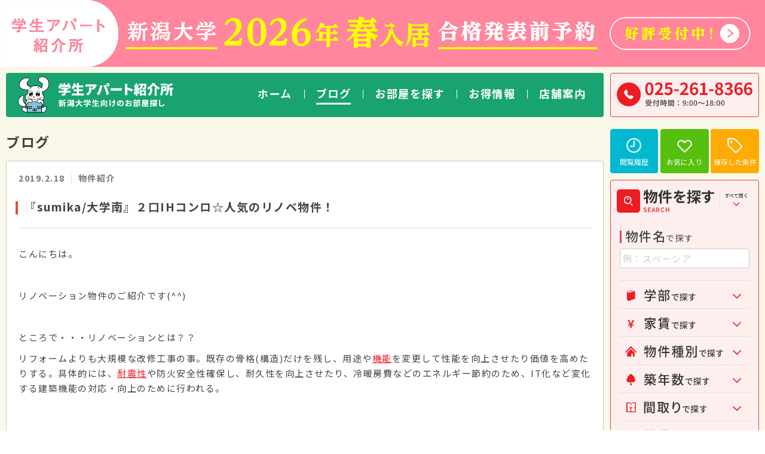

--- FILE ---
content_type: text/html; charset=UTF-8
request_url: https://www.niigatadaigaku.jp/blog/7932/
body_size: 10919
content:

<!DOCTYPE HTML>
<html lang="ja">
<head>
<meta http-equiv="X-UA-Compatible" content="IE=edge">
<!-- Google Tag Manager -->
<!-- <script>(function(w,d,s,l,i){w[l]=w[l]||[];w[l].push({'gtm.start':
new Date().getTime(),event:'gtm.js'});var f=d.getElementsByTagName(s)[0],
j=d.createElement(s),dl=l!='dataLayer'?'&l='+l:'';j.async=true;j.src=
'https://www.googletagmanager.com/gtm.js?id='+i+dl;f.parentNode.insertBefore(j,f);
})(window,document,'script','dataLayer','GTM-NNFPMZGL');</script> -->
<!-- End Google Tag Manager -->
<!-- Google Tag Manager -->
<script>(function(w,d,s,l,i){w[l]=w[l]||[];w[l].push({'gtm.start':
new Date().getTime(),event:'gtm.js'});var f=d.getElementsByTagName(s)[0],
j=d.createElement(s),dl=l!='dataLayer'?'&l='+l:'';j.async=true;j.src=
'https://www.googletagmanager.com/gtm.js?id='+i+dl;f.parentNode.insertBefore(j,f);
})(window,document,'script','dataLayer','GTM-N93ZMSG8');</script>
<!-- End Google Tag Manager -->
<meta http-equiv="Content-Type" content="text/html; charset=utf-8">
<meta name="format-detection" content="telephone=no">
<meta name="viewport" content="width=device-width, initial-scale=1.0"><title>『sumika/大学南』２口IHコンロ☆人気のリノベ物件！ | ブログ | 新潟大学・学生アパート紹介所</title>
<link rel="apple-touch-icon" sizes="180x180" href="/img/favicons/apple-touch-icon.png">
<link rel="icon" type="image/png" sizes="32x32" href="/img/favicons/favicon-32x32.png">
<link rel="icon" type="image/png" sizes="16x16" href="/img/favicons/favicon-16x16.png">
<link rel="manifest" href="/img/favicons/site.webmanifest">
<link rel="mask-icon" href="/img/favicons/safari-pinned-tab.svg" color="#ed1c23">
<meta name="apple-mobile-web-app-title" content="学生アパート紹介所">
<meta name="application-name" content="学生アパート紹介所">
<meta name="msapplication-TileColor" content="#ed1c23">
<meta name="theme-color" content="#ffffff">
<link rel="stylesheet" href="/style.css?202601">
<noscript><link rel="stylesheet" href="/css/common/noscript.css"></noscript>
<script src="/js/webfontloader.js?20260116-1941"></script>
<script src="https://code.jquery.com/jquery-3.7.1.min.js" integrity="sha256-/JqT3SQfawRcv/BIHPThkBvs0OEvtFFmqPF/lYI/Cxo=" crossorigin="anonymous"></script>
<script src="https://maps.googleapis.com/maps/api/js?key=AIzaSyBL8GpZq2qbdYdf1ivh2QRraRqG1BRRQHM&libraries=places"></script>
 
<script type="text/javascript" src="/js/common.js?202601"></script>
<script type="text/javascript" src="/js/search.js"></script>
<script>
(function(){
	var html = document.getElementsByTagName('html')||[];
	html[0].classList.add('enable-javascript');
	window.addEventListener("load", function(){
		html[0].classList.add('window-load');
	}, false);
})();
</script>
<!-- OGP -->
<meta property="og:type" content="article">
<meta property="og:locale" content="ja_JP" />
<meta property="og:site_name" content="新潟大学・学生アパート紹介所">
<meta property="og:description" content="新潟大学・学生アパート紹介所の「『sumika/大学南』２口IHコンロ☆人気のリノベ物件！」です。">
<meta property="og:title" content="『sumika/大学南』２口IHコンロ☆人気のリノベ物件！ | ブログ | 新潟大学・学生アパート紹介所">
<meta property="og:url" content="https://www.niigatadaigaku.jp/blog/7932/">
<meta property="og:image" content="http://www.niigatadaigaku.jphttps://www.niigatadaigaku.jp/wp-content/uploads/2019/02/c1ec7a9df4ed0c4d01a90489f5efdf41-300x169.jpg">
<meta name="twitter:card" content="summary_large_image" />
<!-- /OGP -->

<meta name='robots' content='max-image-preview:large' />
<link rel='dns-prefetch' href='//secure.gravatar.com' />
<link rel='dns-prefetch' href='//stats.wp.com' />
<link rel='dns-prefetch' href='//v0.wordpress.com' />
<link rel="alternate" type="application/rss+xml" title="新潟大学・学生アパート紹介所 &raquo; 『sumika/大学南』２口IHコンロ☆人気のリノベ物件！ のコメントのフィード" href="https://www.niigatadaigaku.jp/blog/7932/feed/" />
<style id='wp-emoji-styles-inline-css' type='text/css'>

	img.wp-smiley, img.emoji {
		display: inline !important;
		border: none !important;
		box-shadow: none !important;
		height: 1em !important;
		width: 1em !important;
		margin: 0 0.07em !important;
		vertical-align: -0.1em !important;
		background: none !important;
		padding: 0 !important;
	}
/*# sourceURL=wp-emoji-styles-inline-css */
</style>
<style id='wp-block-library-inline-css' type='text/css'>
:root{--wp-block-synced-color:#7a00df;--wp-block-synced-color--rgb:122,0,223;--wp-bound-block-color:var(--wp-block-synced-color);--wp-editor-canvas-background:#ddd;--wp-admin-theme-color:#007cba;--wp-admin-theme-color--rgb:0,124,186;--wp-admin-theme-color-darker-10:#006ba1;--wp-admin-theme-color-darker-10--rgb:0,107,160.5;--wp-admin-theme-color-darker-20:#005a87;--wp-admin-theme-color-darker-20--rgb:0,90,135;--wp-admin-border-width-focus:2px}@media (min-resolution:192dpi){:root{--wp-admin-border-width-focus:1.5px}}.wp-element-button{cursor:pointer}:root .has-very-light-gray-background-color{background-color:#eee}:root .has-very-dark-gray-background-color{background-color:#313131}:root .has-very-light-gray-color{color:#eee}:root .has-very-dark-gray-color{color:#313131}:root .has-vivid-green-cyan-to-vivid-cyan-blue-gradient-background{background:linear-gradient(135deg,#00d084,#0693e3)}:root .has-purple-crush-gradient-background{background:linear-gradient(135deg,#34e2e4,#4721fb 50%,#ab1dfe)}:root .has-hazy-dawn-gradient-background{background:linear-gradient(135deg,#faaca8,#dad0ec)}:root .has-subdued-olive-gradient-background{background:linear-gradient(135deg,#fafae1,#67a671)}:root .has-atomic-cream-gradient-background{background:linear-gradient(135deg,#fdd79a,#004a59)}:root .has-nightshade-gradient-background{background:linear-gradient(135deg,#330968,#31cdcf)}:root .has-midnight-gradient-background{background:linear-gradient(135deg,#020381,#2874fc)}:root{--wp--preset--font-size--normal:16px;--wp--preset--font-size--huge:42px}.has-regular-font-size{font-size:1em}.has-larger-font-size{font-size:2.625em}.has-normal-font-size{font-size:var(--wp--preset--font-size--normal)}.has-huge-font-size{font-size:var(--wp--preset--font-size--huge)}.has-text-align-center{text-align:center}.has-text-align-left{text-align:left}.has-text-align-right{text-align:right}.has-fit-text{white-space:nowrap!important}#end-resizable-editor-section{display:none}.aligncenter{clear:both}.items-justified-left{justify-content:flex-start}.items-justified-center{justify-content:center}.items-justified-right{justify-content:flex-end}.items-justified-space-between{justify-content:space-between}.screen-reader-text{border:0;clip-path:inset(50%);height:1px;margin:-1px;overflow:hidden;padding:0;position:absolute;width:1px;word-wrap:normal!important}.screen-reader-text:focus{background-color:#ddd;clip-path:none;color:#444;display:block;font-size:1em;height:auto;left:5px;line-height:normal;padding:15px 23px 14px;text-decoration:none;top:5px;width:auto;z-index:100000}html :where(.has-border-color){border-style:solid}html :where([style*=border-top-color]){border-top-style:solid}html :where([style*=border-right-color]){border-right-style:solid}html :where([style*=border-bottom-color]){border-bottom-style:solid}html :where([style*=border-left-color]){border-left-style:solid}html :where([style*=border-width]){border-style:solid}html :where([style*=border-top-width]){border-top-style:solid}html :where([style*=border-right-width]){border-right-style:solid}html :where([style*=border-bottom-width]){border-bottom-style:solid}html :where([style*=border-left-width]){border-left-style:solid}html :where(img[class*=wp-image-]){height:auto;max-width:100%}:where(figure){margin:0 0 1em}html :where(.is-position-sticky){--wp-admin--admin-bar--position-offset:var(--wp-admin--admin-bar--height,0px)}@media screen and (max-width:600px){html :where(.is-position-sticky){--wp-admin--admin-bar--position-offset:0px}}

/*# sourceURL=wp-block-library-inline-css */
</style><style id='global-styles-inline-css' type='text/css'>
:root{--wp--preset--aspect-ratio--square: 1;--wp--preset--aspect-ratio--4-3: 4/3;--wp--preset--aspect-ratio--3-4: 3/4;--wp--preset--aspect-ratio--3-2: 3/2;--wp--preset--aspect-ratio--2-3: 2/3;--wp--preset--aspect-ratio--16-9: 16/9;--wp--preset--aspect-ratio--9-16: 9/16;--wp--preset--color--black: #000000;--wp--preset--color--cyan-bluish-gray: #abb8c3;--wp--preset--color--white: #ffffff;--wp--preset--color--pale-pink: #f78da7;--wp--preset--color--vivid-red: #cf2e2e;--wp--preset--color--luminous-vivid-orange: #ff6900;--wp--preset--color--luminous-vivid-amber: #fcb900;--wp--preset--color--light-green-cyan: #7bdcb5;--wp--preset--color--vivid-green-cyan: #00d084;--wp--preset--color--pale-cyan-blue: #8ed1fc;--wp--preset--color--vivid-cyan-blue: #0693e3;--wp--preset--color--vivid-purple: #9b51e0;--wp--preset--gradient--vivid-cyan-blue-to-vivid-purple: linear-gradient(135deg,rgb(6,147,227) 0%,rgb(155,81,224) 100%);--wp--preset--gradient--light-green-cyan-to-vivid-green-cyan: linear-gradient(135deg,rgb(122,220,180) 0%,rgb(0,208,130) 100%);--wp--preset--gradient--luminous-vivid-amber-to-luminous-vivid-orange: linear-gradient(135deg,rgb(252,185,0) 0%,rgb(255,105,0) 100%);--wp--preset--gradient--luminous-vivid-orange-to-vivid-red: linear-gradient(135deg,rgb(255,105,0) 0%,rgb(207,46,46) 100%);--wp--preset--gradient--very-light-gray-to-cyan-bluish-gray: linear-gradient(135deg,rgb(238,238,238) 0%,rgb(169,184,195) 100%);--wp--preset--gradient--cool-to-warm-spectrum: linear-gradient(135deg,rgb(74,234,220) 0%,rgb(151,120,209) 20%,rgb(207,42,186) 40%,rgb(238,44,130) 60%,rgb(251,105,98) 80%,rgb(254,248,76) 100%);--wp--preset--gradient--blush-light-purple: linear-gradient(135deg,rgb(255,206,236) 0%,rgb(152,150,240) 100%);--wp--preset--gradient--blush-bordeaux: linear-gradient(135deg,rgb(254,205,165) 0%,rgb(254,45,45) 50%,rgb(107,0,62) 100%);--wp--preset--gradient--luminous-dusk: linear-gradient(135deg,rgb(255,203,112) 0%,rgb(199,81,192) 50%,rgb(65,88,208) 100%);--wp--preset--gradient--pale-ocean: linear-gradient(135deg,rgb(255,245,203) 0%,rgb(182,227,212) 50%,rgb(51,167,181) 100%);--wp--preset--gradient--electric-grass: linear-gradient(135deg,rgb(202,248,128) 0%,rgb(113,206,126) 100%);--wp--preset--gradient--midnight: linear-gradient(135deg,rgb(2,3,129) 0%,rgb(40,116,252) 100%);--wp--preset--font-size--small: 13px;--wp--preset--font-size--medium: 20px;--wp--preset--font-size--large: 36px;--wp--preset--font-size--x-large: 42px;--wp--preset--spacing--20: 0.44rem;--wp--preset--spacing--30: 0.67rem;--wp--preset--spacing--40: 1rem;--wp--preset--spacing--50: 1.5rem;--wp--preset--spacing--60: 2.25rem;--wp--preset--spacing--70: 3.38rem;--wp--preset--spacing--80: 5.06rem;--wp--preset--shadow--natural: 6px 6px 9px rgba(0, 0, 0, 0.2);--wp--preset--shadow--deep: 12px 12px 50px rgba(0, 0, 0, 0.4);--wp--preset--shadow--sharp: 6px 6px 0px rgba(0, 0, 0, 0.2);--wp--preset--shadow--outlined: 6px 6px 0px -3px rgb(255, 255, 255), 6px 6px rgb(0, 0, 0);--wp--preset--shadow--crisp: 6px 6px 0px rgb(0, 0, 0);}:where(.is-layout-flex){gap: 0.5em;}:where(.is-layout-grid){gap: 0.5em;}body .is-layout-flex{display: flex;}.is-layout-flex{flex-wrap: wrap;align-items: center;}.is-layout-flex > :is(*, div){margin: 0;}body .is-layout-grid{display: grid;}.is-layout-grid > :is(*, div){margin: 0;}:where(.wp-block-columns.is-layout-flex){gap: 2em;}:where(.wp-block-columns.is-layout-grid){gap: 2em;}:where(.wp-block-post-template.is-layout-flex){gap: 1.25em;}:where(.wp-block-post-template.is-layout-grid){gap: 1.25em;}.has-black-color{color: var(--wp--preset--color--black) !important;}.has-cyan-bluish-gray-color{color: var(--wp--preset--color--cyan-bluish-gray) !important;}.has-white-color{color: var(--wp--preset--color--white) !important;}.has-pale-pink-color{color: var(--wp--preset--color--pale-pink) !important;}.has-vivid-red-color{color: var(--wp--preset--color--vivid-red) !important;}.has-luminous-vivid-orange-color{color: var(--wp--preset--color--luminous-vivid-orange) !important;}.has-luminous-vivid-amber-color{color: var(--wp--preset--color--luminous-vivid-amber) !important;}.has-light-green-cyan-color{color: var(--wp--preset--color--light-green-cyan) !important;}.has-vivid-green-cyan-color{color: var(--wp--preset--color--vivid-green-cyan) !important;}.has-pale-cyan-blue-color{color: var(--wp--preset--color--pale-cyan-blue) !important;}.has-vivid-cyan-blue-color{color: var(--wp--preset--color--vivid-cyan-blue) !important;}.has-vivid-purple-color{color: var(--wp--preset--color--vivid-purple) !important;}.has-black-background-color{background-color: var(--wp--preset--color--black) !important;}.has-cyan-bluish-gray-background-color{background-color: var(--wp--preset--color--cyan-bluish-gray) !important;}.has-white-background-color{background-color: var(--wp--preset--color--white) !important;}.has-pale-pink-background-color{background-color: var(--wp--preset--color--pale-pink) !important;}.has-vivid-red-background-color{background-color: var(--wp--preset--color--vivid-red) !important;}.has-luminous-vivid-orange-background-color{background-color: var(--wp--preset--color--luminous-vivid-orange) !important;}.has-luminous-vivid-amber-background-color{background-color: var(--wp--preset--color--luminous-vivid-amber) !important;}.has-light-green-cyan-background-color{background-color: var(--wp--preset--color--light-green-cyan) !important;}.has-vivid-green-cyan-background-color{background-color: var(--wp--preset--color--vivid-green-cyan) !important;}.has-pale-cyan-blue-background-color{background-color: var(--wp--preset--color--pale-cyan-blue) !important;}.has-vivid-cyan-blue-background-color{background-color: var(--wp--preset--color--vivid-cyan-blue) !important;}.has-vivid-purple-background-color{background-color: var(--wp--preset--color--vivid-purple) !important;}.has-black-border-color{border-color: var(--wp--preset--color--black) !important;}.has-cyan-bluish-gray-border-color{border-color: var(--wp--preset--color--cyan-bluish-gray) !important;}.has-white-border-color{border-color: var(--wp--preset--color--white) !important;}.has-pale-pink-border-color{border-color: var(--wp--preset--color--pale-pink) !important;}.has-vivid-red-border-color{border-color: var(--wp--preset--color--vivid-red) !important;}.has-luminous-vivid-orange-border-color{border-color: var(--wp--preset--color--luminous-vivid-orange) !important;}.has-luminous-vivid-amber-border-color{border-color: var(--wp--preset--color--luminous-vivid-amber) !important;}.has-light-green-cyan-border-color{border-color: var(--wp--preset--color--light-green-cyan) !important;}.has-vivid-green-cyan-border-color{border-color: var(--wp--preset--color--vivid-green-cyan) !important;}.has-pale-cyan-blue-border-color{border-color: var(--wp--preset--color--pale-cyan-blue) !important;}.has-vivid-cyan-blue-border-color{border-color: var(--wp--preset--color--vivid-cyan-blue) !important;}.has-vivid-purple-border-color{border-color: var(--wp--preset--color--vivid-purple) !important;}.has-vivid-cyan-blue-to-vivid-purple-gradient-background{background: var(--wp--preset--gradient--vivid-cyan-blue-to-vivid-purple) !important;}.has-light-green-cyan-to-vivid-green-cyan-gradient-background{background: var(--wp--preset--gradient--light-green-cyan-to-vivid-green-cyan) !important;}.has-luminous-vivid-amber-to-luminous-vivid-orange-gradient-background{background: var(--wp--preset--gradient--luminous-vivid-amber-to-luminous-vivid-orange) !important;}.has-luminous-vivid-orange-to-vivid-red-gradient-background{background: var(--wp--preset--gradient--luminous-vivid-orange-to-vivid-red) !important;}.has-very-light-gray-to-cyan-bluish-gray-gradient-background{background: var(--wp--preset--gradient--very-light-gray-to-cyan-bluish-gray) !important;}.has-cool-to-warm-spectrum-gradient-background{background: var(--wp--preset--gradient--cool-to-warm-spectrum) !important;}.has-blush-light-purple-gradient-background{background: var(--wp--preset--gradient--blush-light-purple) !important;}.has-blush-bordeaux-gradient-background{background: var(--wp--preset--gradient--blush-bordeaux) !important;}.has-luminous-dusk-gradient-background{background: var(--wp--preset--gradient--luminous-dusk) !important;}.has-pale-ocean-gradient-background{background: var(--wp--preset--gradient--pale-ocean) !important;}.has-electric-grass-gradient-background{background: var(--wp--preset--gradient--electric-grass) !important;}.has-midnight-gradient-background{background: var(--wp--preset--gradient--midnight) !important;}.has-small-font-size{font-size: var(--wp--preset--font-size--small) !important;}.has-medium-font-size{font-size: var(--wp--preset--font-size--medium) !important;}.has-large-font-size{font-size: var(--wp--preset--font-size--large) !important;}.has-x-large-font-size{font-size: var(--wp--preset--font-size--x-large) !important;}
/*# sourceURL=global-styles-inline-css */
</style>

<style id='classic-theme-styles-inline-css' type='text/css'>
/*! This file is auto-generated */
.wp-block-button__link{color:#fff;background-color:#32373c;border-radius:9999px;box-shadow:none;text-decoration:none;padding:calc(.667em + 2px) calc(1.333em + 2px);font-size:1.125em}.wp-block-file__button{background:#32373c;color:#fff;text-decoration:none}
/*# sourceURL=/wp-includes/css/classic-themes.min.css */
</style>
<link rel="canonical" href="https://www.niigatadaigaku.jp/blog/7932/" />
	<style>img#wpstats{display:none}</style>
		
<!-- Jetpack Open Graph Tags -->
<meta property="og:type" content="article" />
<meta property="og:title" content="『sumika/大学南』２口IHコンロ☆人気のリノベ物件！" />
<meta property="og:url" content="https://www.niigatadaigaku.jp/blog/7932/" />
<meta property="og:description" content="こんにちは。 &nbsp; リノベーション物件のご紹介です(^^) &nbsp; ところで・・・リノベーション&hellip;" />
<meta property="article:published_time" content="2019-02-18T08:00:34+00:00" />
<meta property="article:modified_time" content="2019-02-18T08:06:06+00:00" />
<meta property="og:site_name" content="新潟大学・学生アパート紹介所" />
<meta property="og:image" content="https://www.niigatadaigaku.jp/wp-content/uploads/2019/02/c1ec7a9df4ed0c4d01a90489f5efdf41-300x169.jpg" />
<meta property="og:image:width" content="300" />
<meta property="og:image:height" content="169" />
<meta property="og:image:alt" content="" />
<meta property="og:locale" content="ja_JP" />
<meta name="twitter:text:title" content="『sumika/大学南』２口IHコンロ☆人気のリノベ物件！" />
<meta name="twitter:image" content="https://www.niigatadaigaku.jp/wp-content/uploads/2019/02/c1ec7a9df4ed0c4d01a90489f5efdf41-300x169.jpg?w=640" />
<meta name="twitter:card" content="summary_large_image" />

<!-- End Jetpack Open Graph Tags -->
</head>
<body id="top" class="pc">
<!-- Google Tag Manager (noscript) -->
<!-- <noscript><iframe src="https://www.googletagmanager.com/ns.html?id=GTM-NNFPMZGL"
height="0" width="0" style="display:none;visibility:hidden"></iframe></noscript> -->
<!-- End Google Tag Manager (noscript) -->
<!-- Google Tag Manager (noscript) -->
<noscript><iframe src="https://www.googletagmanager.com/ns.html?id=GTM-N93ZMSG8"
height="0" width="0" style="display:none;visibility:hidden"></iframe></noscript>
<!-- End Google Tag Manager (noscript) -->
<noscript>
	<div id="nojs">JavaScriptが無効のため、一部機能がご利用いただけない場合や正しい情報を取得できない場合がございます。</div>
</noscript>

<aside id="sp_reservation">
	<a href="/guide/reservation/"><img src="/img/index/bnr_reservation.png" alt="合格発表前予約" class="pc_img"><img src="/img/index/bnr_smp_reservation.png" alt="合格発表前予約" class="sp_img"></a>
</aside>
<div id="all_wrap">
<div id="wrapper">
<header>
	<div id="header_wrap" class="cf">
		<div id="header_gn">
			<div id="header_gn_in">
				<div id="logo"><a href="/"><img src="/img/common/logo.png" alt="新潟大学生向けのお部屋探し　学生アパート紹介所"></a></div>

				<div id="menu-box">
					<div id="menu" class="menu_dis">
						<nav>
							<ul class="cf">
								<li><a href="/"><span>ホーム</span></a></li>
								<li><a href="/blog/" class="on"><span>ブログ</span></a></li>
								<li><a href="/rent/"><span>お部屋を探す</span></a></li>
								<li><a href="/guide/"><span>お得情報</span></a></li>
								<li><a href="/shop/"><span>店舗案内</span></a></li>
							</ul>
						</nav>
					</div>
				</div>

				<div id="menu-box_sp">
					<div id="toggle"><a href="#">メニューを開く</a></div>
					<div id="menu_sp" class="menu_dis">
						<div id="sp_header_t">
							<ul class="cf sp_header_nav">
								<li><a href="/recently/" class="rireki"><img src="/img/common/btn_rireki.png" alt="閲覧履歴"></a></li>
								<li><a href="/favorite/" class="okiniiri"><img src="/img/common/btn_okiniiri.png" alt="お気に入り"></a></li>
								<li><a href="/conditions/" class="hozon"><img src="/img/common/btn_hozonjoken.png" alt="保存した条件"></a></li>
							</ul>
							<div id="smp_close"><a href="#">メニューを閉じる</a></div>
						</div>
						<div class="side_wrap">
	<ul class="side_nav_list">
		<li><a href="/recently/" class="rireki">閲覧履歴</a></li>
		<li><a href="/favorite/" class="okiniiri">お気に入り</a></li>
		<li><a href="/conditions/" class="hozon">保存した条件</a></li>
	</ul>
	<div class="side_tel">
		<a href="tel:0252618366"><img src="/img/common/tel.png" alt="025-261-8366 受付時間：9:00～19:00"></a>
	</div>
	<div class="side_search">
		<form method="get" action="/rent/search/">
			<div class="side_search_head">
				<h2 class="pc_side_h2"><img src="/img/common/sidenav_h2_search.png" alt="お部屋検索"></h2>
				<h2 class="sp_side_h2"><a href="/rent/"><img src="/img/common/sidenav_h2_search.png" alt="お部屋検索"></a></h2>
				<p class="all_open"><a href="#"><img src="/img/common/sidenav_fullopen.png" alt="すべて開く"></a></p>
			</div>
			<div class="side_search_list name_search">
				<p><strong>物件名</strong>で探す</p>
				<input type="text" placeholder="例：スペーシア" name="s">
			</div>
			<div class="side_search_list">
				<ul class="side_search_nav">
					<li class="faculty"><a href="#"><img src="/img/common/sidenav_search_gakubu.png" alt="学部で探す"></a>
						<ul>
							<li><label><input name="faculty[]" value="depart01" type="checkbox"  >人文学部</label></li><li><label><input name="faculty[]" value="depart02" type="checkbox"  >教育学部</label></li><li><label><input name="faculty[]" value="depart03" type="checkbox"  >法学部</label></li><li><label><input name="faculty[]" value="depart04" type="checkbox"  >経済学部</label></li><li><label><input name="faculty[]" value="depart05" type="checkbox"  >理学部</label></li><li><label><input name="faculty[]" value="depart06" type="checkbox"  >工学部</label></li><li><label><input name="faculty[]" value="depart07" type="checkbox"  >農学部</label></li><li><label><input name="faculty[]" value="depart08" type="checkbox"  >創生学部</label></li><li><label><input name="faculty[]" value="depart09" type="checkbox"  >医・歯学部</label></li><li><label><input name="faculty[]" value="depart10" type="checkbox"  >医・歯学部(1年次)</label></li>						</ul>
					</li>
					<li class="rent"><a href="#"><img src="/img/common/sidenav_search_chinryo.png" alt="賃料で探す"></a>
						<ul>
							<li>
								<select name="rent-min">
									<option value="-1">下限なし</option>
																			<option value="20000" >
											20,000円以上
										</option>
																			<option value="25000" >
											25,000円以上
										</option>
																			<option value="30000" >
											30,000円以上
										</option>
																			<option value="35000" >
											35,000円以上
										</option>
																			<option value="40000" >
											40,000円以上
										</option>
																			<option value="45000" >
											45,000円以上
										</option>
																			<option value="50000" >
											50,000円以上
										</option>
																			<option value="55000" >
											55,000円以上
										</option>
																			<option value="60000" >
											60,000円以上
										</option>
																			<option value="65000" >
											65,000円以上
										</option>
																	</select>
								<span class="rent_space">～</span>
								<select name="rent-max">
									<option value="-1">上限なし</option>
																			<option value="20000" >
											20,000円以下
										</option>
																			<option value="25000" >
											25,000円以下
										</option>
																			<option value="30000" >
											30,000円以下
										</option>
																			<option value="35000" >
											35,000円以下
										</option>
																			<option value="40000" >
											40,000円以下
										</option>
																			<option value="45000" >
											45,000円以下
										</option>
																			<option value="50000" >
											50,000円以下
										</option>
																			<option value="55000" >
											55,000円以下
										</option>
																			<option value="60000" >
											60,000円以下
										</option>
																			<option value="65000" >
											65,000円以下
										</option>
																	</select>
							</li>
						</ul>
					</li>
					<li class="property"><a href="#"><img src="/img/common/sidenav_search_shubetsu.png" alt="物件種別で探す"></a>
						<ul>
							<li><label><input name="property[]" value="アパート" type="checkbox" >アパート</label></li><li><label><input name="property[]" value="マンション" type="checkbox" >マンション</label></li>						</ul>
					</li>
					<li class="year"><a href="#"><img src="/img/common/sidenav_search_chikunensu.png" alt="築年数で探す"></a>
						<ul>
							<li>
							<select name="old">
								<option value="-1">すべて</option>
																	<option value="1" >
										１年以内
									</option>
																	<option value="5" >
										5年以内
									</option>
																	<option value="10" >
										10年以内
									</option>
																	<option value="15" >
										15年以内
									</option>
																	<option value="20" >
										20年以内
									</option>
																	<option value="25" >
										25年以内
									</option>
																	<option value="30" >
										30年以内
									</option>
															</select>
						</ul>
					</li>
					<li class="floorplan"><a href="#"><img src="/img/common/sidenav_madori.png" alt="間取りで探す"></a>
						<ul>
							<li><label><input name="floorplan[]" value="fp_1r" type="checkbox" >1R</label></li><li><label><input name="floorplan[]" value="fp_1k" type="checkbox" >1K</label></li><li><label><input name="floorplan[]" value="fp_1dk" type="checkbox" >1DK</label></li><li><label><input name="floorplan[]" value="fp_1ldk" type="checkbox" >1LDK</label></li><li><label><input name="floorplan[]" value="fp_1sk" type="checkbox" >1SK</label></li><li><label><input name="floorplan[]" value="fp_2k" type="checkbox" >2K</label></li><li><label><input name="floorplan[]" value="fp_2dk" type="checkbox" >2DK</label></li><li><label><input name="floorplan[]" value="fp_2ldk" type="checkbox" >2LDK</label></li>						</ul>
					</li>
					<li class="facility"><a href="#"><img src="/img/common/sidenav_search_setsubi.png" alt="設備で探す"></a>
						<ul>
							<li><label><input name="facility[]" value="bc_autolock" type="checkbox" >オートロック</label></li><li><label><input name="facility[]" value="bc_camera" type="checkbox" >防犯カメラ</label></li><li><label><input name="facility[]" value="bc_bicycleparking" type="checkbox" >駐輪場</label></li><li><label><input name="facility[]" value="bc_parking" type="checkbox" >駐車場</label></li><li><label><input name="facility[]" value="bath-1" type="checkbox" >バストイレ別</label></li><li><label><input name="facility[]" value="fur-1" type="checkbox" >エアコン</label></li><li><label><input name="facility[]" value="line-4" type="checkbox" >インターネット無料</label></li><li><label><input name="facility[]" value="spec-1" type="checkbox" >フローリング</label></li><li><label><input name="facility[]" value="other-1" type="checkbox" >女性専用</label></li><li><label><input name="facility[]" value="flo-2" type="checkbox" >2F以上</label></li>						</ul>
					</li>
				</ul>
			</div>
			<div class="side_search_btn"><input type="submit" value="検索する"></div>
	</form>
	</div>

	<div class="sp_side_guide">
		<ul>
			<li><a href="/">ホーム</a></li>
			<li><a href="/guide/">お役立ちガイド</a></li>
			<li><a href="/shop/">店舗のご案内</a></li>
			<li><a href="/blog/">ブログ</a></li>
		</ul>
	</div>

	<div class="side_bnr">
		<ul class="social_bnr">
			<li><a href="https://twitter.com/niigata_daigaku" target="_blank"><img src="/img/common/bnr_x.png" alt="X"></a></li>
			<li><a href="https://www.instagram.com/niigatadaigaku" target="_blank"><img src="/img/index/bnr_instagram.png" alt="Instagram"></a></li>
			<li><a href="https://www.youtube.com/channel/UCtfoq7cpGmEL4tnTAZ7FOxg" target="_blank"><img src="/img/index/bnr_youtube.png" alt="YouTube"></a></li>
		</ul>
	</div>
	
	<div class="side_bnr top_side_bnr">
		<ul>
			<li><a href="https://www.niigata-u.ac.jp/" target="_blank"><img src="/img/common/bnr_niigata_university.png" alt="新潟大学"></a></li>
		</ul>
	</div>
</div>
					</div>
				</div>
			</div>
		</div>

		<div id="header_nav">
			<div class="side_tel">
				<a href="tel:0252618366"><img src="/img/common/tel.png" alt="025-261-8366 受付時間：9:00～18:00"></a>
			</div>
		</div>
	</div>
</header>
<main role="main" id="content_wrap">
	<div id="main_column">
		<div id="content_area">
			<div id="contentpage_wrap">

				<h1>ブログ</h1>


				<div id="contentpage_area" class="blog_c2">
					<p class="blog_data_c2">2019.2.18<span class="cate">物件紹介</span></p>
					<h1>『sumika/大学南』２口IHコンロ☆人気のリノベ物件！</h1>
					<p>こんにちは。</p>
<p>&nbsp;</p>
<p>リノベーション物件のご紹介です(^^)</p>
<p>&nbsp;</p>
<p>ところで・・・リノベーションとは？？</p>
<p>リフォームよりも大規模な改修工事の事。既存の骨格(構造)だけを残し、用途や<a href="https://kotobank.jp/word/%E6%A9%9F%E8%83%BD-51310">機能</a>を変更して性能を向上させたり価値を高めたりする。具体的には、<a href="https://kotobank.jp/word/%E8%80%90%E9%9C%87%E6%80%A7-557503">耐震性</a>や防火安全性確保し、耐久性を向上させたり、冷暖房費などのエネルギー節約のため、IT化など変化する建築機能の対応・向上のために行われる。</p>
<p>&nbsp;</p>
<p>&nbsp;</p>
<p>&nbsp;</p>
<p>&nbsp;</p>
<p>&nbsp;</p>
<p>&nbsp;</p>
<p><strong><span style="color: #ff00ff; font-size: 20px;">🌸合格前予約受付中🌸</span></strong></p>
<p>&nbsp;</p>
<p><span style="color: #ff0000;"><strong>新潟大学周辺のお部屋の事ならなんでもご相談ください。</strong></span></p>
<p><span style="color: #ff0000;">◇◇◇◇◇◇◇◇◇◇◇◇◇◇◇◇◇◇◇◇◇◇◇◇◇</span></p>
<p>学生アパート紹介所</p>
<p>🏠hhttps://www.niigatadaigaku.jp/rent/6168/ttps://www.niigatadaigaku.jp/</p>
<p>📞025-261-8366</p>
<p>&nbsp;</p>
<p>&nbsp;</p>
<p>今日のおすすめ物件は<a href="https://www.niigatadaigaku.jp/rent/7253/">『sumika大学南』</a></p>
<p>&nbsp;</p>
<p><img fetchpriority="high" decoding="async" class="alignnone size-medium wp-image-8092" src="https://www.niigatadaigaku.jp/wp-content/uploads/2019/02/c1ec7a9df4ed0c4d01a90489f5efdf41-300x169.jpg" alt="" width="300" height="169" srcset="https://www.niigatadaigaku.jp/wp-content/uploads/2019/02/c1ec7a9df4ed0c4d01a90489f5efdf41-300x169.jpg 300w, https://www.niigatadaigaku.jp/wp-content/uploads/2019/02/c1ec7a9df4ed0c4d01a90489f5efdf41-768x432.jpg 768w, https://www.niigatadaigaku.jp/wp-content/uploads/2019/02/c1ec7a9df4ed0c4d01a90489f5efdf41.jpg 800w" sizes="(max-width: 300px) 100vw, 300px" /></p>
<p> <img decoding="async" class="alignnone size-medium wp-image-8091" src="https://www.niigatadaigaku.jp/wp-content/uploads/2019/02/8a9562144f47a692012c0dc5880db93e-1-300x222.jpg" alt="" width="300" height="222" srcset="https://www.niigatadaigaku.jp/wp-content/uploads/2019/02/8a9562144f47a692012c0dc5880db93e-1-300x222.jpg 300w, https://www.niigatadaigaku.jp/wp-content/uploads/2019/02/8a9562144f47a692012c0dc5880db93e-1-768x567.jpg 768w, https://www.niigatadaigaku.jp/wp-content/uploads/2019/02/8a9562144f47a692012c0dc5880db93e-1.jpg 800w" sizes="(max-width: 300px) 100vw, 300px" /></p>
<p>&nbsp;</p>
<p>&nbsp;</p>
<p>室内写真は随時更新していきますのでお待ちください(^o^)／</p>
<p>&nbsp;</p>
<p>&nbsp;</p>
<p>&nbsp;</p>
<p>&nbsp;</p>
<p>&nbsp;</p>
<p>ご来店予約お待ちしてます(^o^)／</p>

					<div class="blog_pager">
													<a class="blog_prev" href="https://www.niigatadaigaku.jp/blog/8062/" rel="prev">前へ</a>													<a class="blog_next" href="https://www.niigatadaigaku.jp/blog/8121/" rel="next">次へ</a>												<a href="/blog/" class="blog_top">ブログ一覧へ戻る</a>
					</div>
				</div>

			</div>

			<div id="pankuzu">
	<ul>
							<li itemscope itemtype="http://data-vocabulary.org/Breadcrumb" class="pankuzu_home"><a href="/" itemprop="url"><span itemprop="title"><img src="/img/common/pankuzu.png" alt="ホーム"></span></a></li>
									<li itemscope itemtype="http://data-vocabulary.org/Breadcrumb"><a href="/blog/" itemprop="url"><span itemprop="title">ブログ</span></a></li>
					<li itemscope itemtype="http://data-vocabulary.org/Breadcrumb"><a itemprop="url" href="/blog/7932/"><span itemprop="title">『sumika/大学南』２口IHコンロ☆人気のリノベ物件！</span></a></li>
									</ul>
</div>
		</div>
		<div id="side_area">
			<div class="side_wrap">
	<ul class="side_nav_list">
		<li><a href="/recently/" class="rireki">閲覧履歴</a></li>
		<li><a href="/favorite/" class="okiniiri">お気に入り</a></li>
		<li><a href="/conditions/" class="hozon">保存した条件</a></li>
	</ul>
	<div class="side_tel">
		<a href="tel:0252618366"><img src="/img/common/tel.png" alt="025-261-8366 受付時間：9:00～19:00"></a>
	</div>
	<div class="side_search">
		<form method="get" action="/rent/search/">
			<div class="side_search_head">
				<h2 class="pc_side_h2"><img src="/img/common/sidenav_h2_search.png" alt="お部屋検索"></h2>
				<h2 class="sp_side_h2"><a href="/rent/"><img src="/img/common/sidenav_h2_search.png" alt="お部屋検索"></a></h2>
				<p class="all_open"><a href="#"><img src="/img/common/sidenav_fullopen.png" alt="すべて開く"></a></p>
			</div>
			<div class="side_search_list name_search">
				<p><strong>物件名</strong>で探す</p>
				<input type="text" placeholder="例：スペーシア" name="s">
			</div>
			<div class="side_search_list">
				<ul class="side_search_nav">
					<li class="faculty"><a href="#"><img src="/img/common/sidenav_search_gakubu.png" alt="学部で探す"></a>
						<ul>
							<li><label><input name="faculty[]" value="depart01" type="checkbox"  >人文学部</label></li><li><label><input name="faculty[]" value="depart02" type="checkbox"  >教育学部</label></li><li><label><input name="faculty[]" value="depart03" type="checkbox"  >法学部</label></li><li><label><input name="faculty[]" value="depart04" type="checkbox"  >経済学部</label></li><li><label><input name="faculty[]" value="depart05" type="checkbox"  >理学部</label></li><li><label><input name="faculty[]" value="depart06" type="checkbox"  >工学部</label></li><li><label><input name="faculty[]" value="depart07" type="checkbox"  >農学部</label></li><li><label><input name="faculty[]" value="depart08" type="checkbox"  >創生学部</label></li><li><label><input name="faculty[]" value="depart09" type="checkbox"  >医・歯学部</label></li><li><label><input name="faculty[]" value="depart10" type="checkbox"  >医・歯学部(1年次)</label></li>						</ul>
					</li>
					<li class="rent"><a href="#"><img src="/img/common/sidenav_search_chinryo.png" alt="賃料で探す"></a>
						<ul>
							<li>
								<select name="rent-min">
									<option value="-1">下限なし</option>
																			<option value="20000" >
											20,000円以上
										</option>
																			<option value="25000" >
											25,000円以上
										</option>
																			<option value="30000" >
											30,000円以上
										</option>
																			<option value="35000" >
											35,000円以上
										</option>
																			<option value="40000" >
											40,000円以上
										</option>
																			<option value="45000" >
											45,000円以上
										</option>
																			<option value="50000" >
											50,000円以上
										</option>
																			<option value="55000" >
											55,000円以上
										</option>
																			<option value="60000" >
											60,000円以上
										</option>
																			<option value="65000" >
											65,000円以上
										</option>
																	</select>
								<span class="rent_space">～</span>
								<select name="rent-max">
									<option value="-1">上限なし</option>
																			<option value="20000" >
											20,000円以下
										</option>
																			<option value="25000" >
											25,000円以下
										</option>
																			<option value="30000" >
											30,000円以下
										</option>
																			<option value="35000" >
											35,000円以下
										</option>
																			<option value="40000" >
											40,000円以下
										</option>
																			<option value="45000" >
											45,000円以下
										</option>
																			<option value="50000" >
											50,000円以下
										</option>
																			<option value="55000" >
											55,000円以下
										</option>
																			<option value="60000" >
											60,000円以下
										</option>
																			<option value="65000" >
											65,000円以下
										</option>
																	</select>
							</li>
						</ul>
					</li>
					<li class="property"><a href="#"><img src="/img/common/sidenav_search_shubetsu.png" alt="物件種別で探す"></a>
						<ul>
							<li><label><input name="property[]" value="アパート" type="checkbox" >アパート</label></li><li><label><input name="property[]" value="マンション" type="checkbox" >マンション</label></li>						</ul>
					</li>
					<li class="year"><a href="#"><img src="/img/common/sidenav_search_chikunensu.png" alt="築年数で探す"></a>
						<ul>
							<li>
							<select name="old">
								<option value="-1">すべて</option>
																	<option value="1" >
										１年以内
									</option>
																	<option value="5" >
										5年以内
									</option>
																	<option value="10" >
										10年以内
									</option>
																	<option value="15" >
										15年以内
									</option>
																	<option value="20" >
										20年以内
									</option>
																	<option value="25" >
										25年以内
									</option>
																	<option value="30" >
										30年以内
									</option>
															</select>
						</ul>
					</li>
					<li class="floorplan"><a href="#"><img src="/img/common/sidenav_madori.png" alt="間取りで探す"></a>
						<ul>
							<li><label><input name="floorplan[]" value="fp_1r" type="checkbox" >1R</label></li><li><label><input name="floorplan[]" value="fp_1k" type="checkbox" >1K</label></li><li><label><input name="floorplan[]" value="fp_1dk" type="checkbox" >1DK</label></li><li><label><input name="floorplan[]" value="fp_1ldk" type="checkbox" >1LDK</label></li><li><label><input name="floorplan[]" value="fp_1sk" type="checkbox" >1SK</label></li><li><label><input name="floorplan[]" value="fp_2k" type="checkbox" >2K</label></li><li><label><input name="floorplan[]" value="fp_2dk" type="checkbox" >2DK</label></li><li><label><input name="floorplan[]" value="fp_2ldk" type="checkbox" >2LDK</label></li>						</ul>
					</li>
					<li class="facility"><a href="#"><img src="/img/common/sidenav_search_setsubi.png" alt="設備で探す"></a>
						<ul>
							<li><label><input name="facility[]" value="bc_autolock" type="checkbox" >オートロック</label></li><li><label><input name="facility[]" value="bc_camera" type="checkbox" >防犯カメラ</label></li><li><label><input name="facility[]" value="bc_bicycleparking" type="checkbox" >駐輪場</label></li><li><label><input name="facility[]" value="bc_parking" type="checkbox" >駐車場</label></li><li><label><input name="facility[]" value="bath-1" type="checkbox" >バストイレ別</label></li><li><label><input name="facility[]" value="fur-1" type="checkbox" >エアコン</label></li><li><label><input name="facility[]" value="line-4" type="checkbox" >インターネット無料</label></li><li><label><input name="facility[]" value="spec-1" type="checkbox" >フローリング</label></li><li><label><input name="facility[]" value="other-1" type="checkbox" >女性専用</label></li><li><label><input name="facility[]" value="flo-2" type="checkbox" >2F以上</label></li>						</ul>
					</li>
				</ul>
			</div>
			<div class="side_search_btn"><input type="submit" value="検索する"></div>
	</form>
	</div>

	<div class="sp_side_guide">
		<ul>
			<li><a href="/">ホーム</a></li>
			<li><a href="/guide/">お役立ちガイド</a></li>
			<li><a href="/shop/">店舗のご案内</a></li>
			<li><a href="/blog/">ブログ</a></li>
		</ul>
	</div>

	<div class="side_bnr">
		<ul class="social_bnr">
			<li><a href="https://twitter.com/niigata_daigaku" target="_blank"><img src="/img/common/bnr_x.png" alt="X"></a></li>
			<li><a href="https://www.instagram.com/niigatadaigaku" target="_blank"><img src="/img/index/bnr_instagram.png" alt="Instagram"></a></li>
			<li><a href="https://www.youtube.com/channel/UCtfoq7cpGmEL4tnTAZ7FOxg" target="_blank"><img src="/img/index/bnr_youtube.png" alt="YouTube"></a></li>
		</ul>
	</div>
	
	<div class="side_bnr top_side_bnr">
		<ul>
			<li><a href="https://www.niigata-u.ac.jp/" target="_blank"><img src="/img/common/bnr_niigata_university.png" alt="新潟大学"></a></li>
		</ul>
	</div>
</div>
		</div>
	</div>
</main>




</div>
<footer id="footer_wrap">
	<div id="return"><a href="#top"><span>ページの先頭へ戻る</span></a></div>
	
	<div id="footer_area">
		<div id="footer_t">
			<div class="footer_box">
				<div id="footer_t_l">
					<div id="footer_logo"><a href="/"><img src="/img/common/logo_footer.png" alt=""></a></div>
					<address>〒950-2111　新潟県新潟市西区大学南2丁目7-45<br>
					新潟大学五十嵐キャンパス　西門すぐ目の前</address>
				</div>
				<div id="footer_t_r">
					<a href="tel:0252618366" id="footer_tel_link"><img src="/img/common/tel.png" alt="025-261-8366 営業時間：9:00～19:00"></a>
					<a href="/contact/" id="footer_contact"><span>お問い合わせ</span></a>
				</div>
			</div>
		</div>
		<div id="footer_bn">
			<ul>
				<li><a href="https://www.niigata-u.ac.jp/" target="_blank"><img src="/img/common/footer_bnr_niigata_university.png" alt="新潟大学"></a></li>
				<li><a href="https://www.youtube.com/channel/UCtfoq7cpGmEL4tnTAZ7FOxg" target="_blank"><img src="/img/common/footer_bnr_youtube.png" alt="YouTube"></a></li>
			</ul>
		</div>
		<div id="footer_b">
			<ul>
				<li><a href="/contact/">お問い合わせ</a></li>
				<li><a href="/privacy/">プライバシーポリシー</a></li>
				<li><a href="/sitemap/">サイトマップ</a></li>
			</ul>
			<small>&copy;新潟大学学生アパート紹介所</small>
		</div>
	</div>
</footer>

<div id="overlay"></div>
</div>
<script type="speculationrules">
{"prefetch":[{"source":"document","where":{"and":[{"href_matches":"/*"},{"not":{"href_matches":["/wp-*.php","/wp-admin/*","/wp-content/uploads/*","/wp-content/*","/wp-content/plugins/*","/wp-content/themes/satou/*","/*\\?(.+)"]}},{"not":{"selector_matches":"a[rel~=\"nofollow\"]"}},{"not":{"selector_matches":".no-prefetch, .no-prefetch a"}}]},"eagerness":"conservative"}]}
</script>
<script type="text/javascript" id="jetpack-stats-js-before">
/* <![CDATA[ */
_stq = window._stq || [];
_stq.push([ "view", {"v":"ext","blog":"154182009","post":"7932","tz":"9","srv":"www.niigatadaigaku.jp","j":"1:15.4"} ]);
_stq.push([ "clickTrackerInit", "154182009", "7932" ]);
//# sourceURL=jetpack-stats-js-before
/* ]]> */
</script>
<script type="text/javascript" src="https://stats.wp.com/e-202603.js" id="jetpack-stats-js" defer="defer" data-wp-strategy="defer"></script>
<script id="wp-emoji-settings" type="application/json">
{"baseUrl":"https://s.w.org/images/core/emoji/17.0.2/72x72/","ext":".png","svgUrl":"https://s.w.org/images/core/emoji/17.0.2/svg/","svgExt":".svg","source":{"concatemoji":"https://www.niigatadaigaku.jp/wp-includes/js/wp-emoji-release.min.js?ver=6.9"}}
</script>
<script type="module">
/* <![CDATA[ */
/*! This file is auto-generated */
const a=JSON.parse(document.getElementById("wp-emoji-settings").textContent),o=(window._wpemojiSettings=a,"wpEmojiSettingsSupports"),s=["flag","emoji"];function i(e){try{var t={supportTests:e,timestamp:(new Date).valueOf()};sessionStorage.setItem(o,JSON.stringify(t))}catch(e){}}function c(e,t,n){e.clearRect(0,0,e.canvas.width,e.canvas.height),e.fillText(t,0,0);t=new Uint32Array(e.getImageData(0,0,e.canvas.width,e.canvas.height).data);e.clearRect(0,0,e.canvas.width,e.canvas.height),e.fillText(n,0,0);const a=new Uint32Array(e.getImageData(0,0,e.canvas.width,e.canvas.height).data);return t.every((e,t)=>e===a[t])}function p(e,t){e.clearRect(0,0,e.canvas.width,e.canvas.height),e.fillText(t,0,0);var n=e.getImageData(16,16,1,1);for(let e=0;e<n.data.length;e++)if(0!==n.data[e])return!1;return!0}function u(e,t,n,a){switch(t){case"flag":return n(e,"\ud83c\udff3\ufe0f\u200d\u26a7\ufe0f","\ud83c\udff3\ufe0f\u200b\u26a7\ufe0f")?!1:!n(e,"\ud83c\udde8\ud83c\uddf6","\ud83c\udde8\u200b\ud83c\uddf6")&&!n(e,"\ud83c\udff4\udb40\udc67\udb40\udc62\udb40\udc65\udb40\udc6e\udb40\udc67\udb40\udc7f","\ud83c\udff4\u200b\udb40\udc67\u200b\udb40\udc62\u200b\udb40\udc65\u200b\udb40\udc6e\u200b\udb40\udc67\u200b\udb40\udc7f");case"emoji":return!a(e,"\ud83e\u1fac8")}return!1}function f(e,t,n,a){let r;const o=(r="undefined"!=typeof WorkerGlobalScope&&self instanceof WorkerGlobalScope?new OffscreenCanvas(300,150):document.createElement("canvas")).getContext("2d",{willReadFrequently:!0}),s=(o.textBaseline="top",o.font="600 32px Arial",{});return e.forEach(e=>{s[e]=t(o,e,n,a)}),s}function r(e){var t=document.createElement("script");t.src=e,t.defer=!0,document.head.appendChild(t)}a.supports={everything:!0,everythingExceptFlag:!0},new Promise(t=>{let n=function(){try{var e=JSON.parse(sessionStorage.getItem(o));if("object"==typeof e&&"number"==typeof e.timestamp&&(new Date).valueOf()<e.timestamp+604800&&"object"==typeof e.supportTests)return e.supportTests}catch(e){}return null}();if(!n){if("undefined"!=typeof Worker&&"undefined"!=typeof OffscreenCanvas&&"undefined"!=typeof URL&&URL.createObjectURL&&"undefined"!=typeof Blob)try{var e="postMessage("+f.toString()+"("+[JSON.stringify(s),u.toString(),c.toString(),p.toString()].join(",")+"));",a=new Blob([e],{type:"text/javascript"});const r=new Worker(URL.createObjectURL(a),{name:"wpTestEmojiSupports"});return void(r.onmessage=e=>{i(n=e.data),r.terminate(),t(n)})}catch(e){}i(n=f(s,u,c,p))}t(n)}).then(e=>{for(const n in e)a.supports[n]=e[n],a.supports.everything=a.supports.everything&&a.supports[n],"flag"!==n&&(a.supports.everythingExceptFlag=a.supports.everythingExceptFlag&&a.supports[n]);var t;a.supports.everythingExceptFlag=a.supports.everythingExceptFlag&&!a.supports.flag,a.supports.everything||((t=a.source||{}).concatemoji?r(t.concatemoji):t.wpemoji&&t.twemoji&&(r(t.twemoji),r(t.wpemoji)))});
//# sourceURL=https://www.niigatadaigaku.jp/wp-includes/js/wp-emoji-loader.min.js
/* ]]> */
</script>
</body>
</html>


--- FILE ---
content_type: text/css
request_url: https://www.niigatadaigaku.jp/style.css?202601
body_size: 29896
content:
@charset "utf-8";
html{font-size:62.5%;height:100%;}
body { margin: 0; padding: 0;font-size:1.5rem; font-family:"Noto Sans JP", 'Open Sans' , sans-serif, "游ゴシック", "Yu Gothic", YuGothic, "Hiragino Kaku Gothic ProN", "Hiragino Kaku Gothic Pro", "メイリオ", Meiryo, "ＭＳ ゴシック"; line-height: 1.7em; color: #444; height: 100%; position: relative; letter-spacing: 0.1em; word-break: break-all;}
header,main,article,section,nav,footer { display: block;}
div,dl,dt,dd,ul,ol,li,h1,h2,h3,h4,h5,h6,pre,form,fieldset,input,textarea,p,blockquote,th,td { margin: 0; padding: 0; font-size: 100%;}
input , textarea{font-family: "Noto Sans JP",'Open Sans' , sans-serif, "游ゴシック", "Yu Gothic", YuGothic, "Hiragino Kaku Gothic ProN", "Hiragino Kaku Gothic Pro", "メイリオ", Meiryo, "ＭＳ ゴシック"; line-height: 1.7em; color: #444; position: relative; letter-spacing: 0.1em; word-break: break-all;}
table {	border-collapse: collapse; border-spacing: 0;}
fieldset,img { border: 0;}
select{font-family:"Noto Sans JP", 'Open Sans' , sans-serif, "游ゴシック", "Yu Gothic", YuGothic, "Hiragino Kaku Gothic ProN", "Hiragino Kaku Gothic Pro", "メイリオ", Meiryo, "ＭＳ ゴシック";}
address,caption,cite,code,dfn,th,var { font-style: normal; font-weight: normal;}
em { font-style: normal; font-weight: 500;}
ol,ul { list-style: none;}
caption{ text-align: left;}
h1,h2,h3,h4,h5,h6 { font-size: 100%; font-weight: normal;}
q:before,q:after { content:'';}
abbr,acronym { border:0;}
input[type="submit"] , input[type="button"] , input[type="text"] , input[type="email"] , input[type="tel"] , textarea {
	-webkit-appearance: none;
	border-radius: 0;
}
/* ↑ここまでリセットcss */

html{visibility:hidden;}
html.wf-active, html.wf-inactive{visibility:visible;}

a , a > img , input[type="submit"] , input[type="button"]{transition:opacity 0.3s;}
a img {
-webkit-backface-visibility: hidden;
backface-visibility: hidden;
}

/* フォーム入力欄 */
::-webkit-input-placeholder { color: #ccc;}
::-moz-placeholder { color: #ccc; opacity: 1;}
:-ms-input-placeholder { color: #ccc;}
input:focus::-webkit-input-placeholder { color:transparent;}
input:focus:-moz-placeholder { color:transparent;}
input:focus::-moz-placeholder { color:transparent;}

.cf:after {
	content: "";
	clear: both;
	display: block;
}
a:hover img {
	opacity: 0.7;
	filter: alpha(opacity=70);
	-ms-filter: "alpha( opacity=70 )";
}

#contentpage_area a { color:#EC1B22; text-decoration: underline;}
#contentpage_area a:visited { color: #9b2d98;}
#contentpage_area a:hover { text-decoration: none;}
#contentpage_area a[target="_blank"] {
	background:url(img/common/popup.png) no-repeat 0 8px / 10px auto;
	padding-left:15px;
}
#contentpage_area a[target="_blank"].map_link{
	background:url(/img/common/icon_jusho.png) no-repeat left center / 10px auto;
	padding:0 0 4px 18px;
}
#contentpage_area a.non[target="_blank"]{background:none; padding-left:0;}
#contentpage_area a[href$=".pdf"] {
	background: url(img/common/icon_pdf.png) no-repeat left 1px top 5px / 15px auto;
	padding-left:21px !important;
}
#contentpage_area a[href$=".doc"],#contentpage_area a[href$=".docx"] {
	background: url(img/common/icon_word.png)  no-repeat left 1px top 5px / 15px auto;
	padding-left:21px !important;
}
#contentpage_area a[href$=".xls"],#contentpage_area a[href$=".xlsx"] {
	background: url(img/common/icon_excel.png)  no-repeat left 1px top 5px / 15px auto;
	padding-left:21px !important;
}


a[href^="tel:"]{pointer-events:none; cursor:default;}

/*-------------------------------------------------------------
	ページに関する指定
-------------------------------------------------------------*/
#nojs {
	width: 940px;
	background: #fff;
	color: #f00;
	padding: 25px;
	border: 5px solid #F00;
	text-align: center;
	margin: 20px auto;
}
#all_wrap { position: relative;background:#FAF8E9;}
#wrapper {
	position: relative;
	padding:10px;
	max-width:1500px;
	margin:auto;
	box-sizing:border-box;
}
header{
	position:relative;
	z-index:1000;
}
header.is-fixed{
	position:fixed;
	top:0;
	width:100%;
	box-sizing:border-box;
	padding:0 10px;
}
@media screen and (min-width: 1024px) {
header.is-fixed{
	left:50%;
	transform:translateX(-50%);
	max-width:1500px;
}
}
#header_wrap {
	display:flex;
	justify-content:space-between;
}
#header_gn {
	float: left;
	width: 79.4%;
	box-sizing: border-box;
	margin-right: 0.8%;
}
#header_gn_in {
	display: flex;
	border-radius:4px;
	background:rgba(0,155,100,0.9);
	justify-content: space-between;
}
#logo{float:left; padding:6px 0 7px 20px;}
#logo a,#logo img{display:block; width:auto; height:61px;}
#menu-box{float:right;}
#menu ul{display:flex;padding-right:30px;margin-top:18px;}
#menu ul li{position:relative;margin-left:40px;}
#menu ul li::before{
	content:"";
	display:block;
	width:1px;
	height:15px;
	background:#FFF;
	position:absolute;
	left:-20px;
	top:calc(50% - 7.5px);
}
#menu ul li:first-child::before{display:none;}

#menu ul li a {
	display:block;
	padding:0;
	color: #FFF;
	text-decoration: none;
	font-size:1.8rem;
	font-weight:bold;
	text-align: center;
}
#menu ul li a span {
	display: block;
	line-height: 1.8;
	position:relative;
	padding-bottom:3px;
}
#menu ul li a span::after{
	display:block;
	content:"";
	position:absolute;
	bottom:0;
	left:0;
	width:100%;
	height:3px;
	background:#FFF;
	opacity:0;
	transition:opacity .3s;
}
#menu ul li a:hover span::after , #menu ul li a.on span::after{opacity:1;}

#header_nav{float:left; width:19.8%;}

#toggle { display: none;}


#footer_wrap { position: relative;}
#return{position:relative;}
#return a {
    position:fixed;
    bottom:20px;
    right:20px;
    display: block;
	background: url(img/common/pagetop.png) center no-repeat;
	background-size: 100% auto;
	width:53px;
	height:57px;
}
#return a span{display:none;}
#return a:hover{opacity:0.7;}

#footer_area { border-top: 1px solid #CEC9BB; background: #fff;}
#footer_t {
	border-bottom:1px dotted #E4E4E4;
}
#footer_t .footer_box{
	max-width:1480px;
	margin:auto;
	display: flex;
	flex-wrap: nowrap;
	overflow: hidden;
	padding:20px;
	justify-content: space-between;
}
#footer_t_l{display:flex; flex-wrap:nowrap;}
#footer_t_l #footer_logo img {
	display: block;
	width: auto;
	height: auto;
	max-height:44px;
	margin-right:14px;
}
#footer_t_l address{line-height:1.2;font-size:1.5rem;letter-spacing:1.5px;font-weight:500;}
#footer_t_r{display:flex; align-items:center;}
#footer_tel_link{display:block; margin-right:27px;}
#footer_tel_link img {
	display: block;
	height:41px;
	width: auto;
}
#footer_contact {
	display: flex;
	width: auto;
	height:48px;
	background: #ED1C23;
	border-radius:30px;
	color: #fff !important;
	text-decoration: none;
	text-align: center;
	padding: 0 27px;
	align-items: center;
	font-size:1.6rem;
}
#footer_contact:hover{opacity:0.7;}
#footer_contact span {
	display: block;
	background: url(img/common/icon_mail.png) 0 center no-repeat;
	background-size:20px auto;
	padding-left:30px;
}
#footer_bn{
	padding:15px 20px;
	border-bottom:1px dotted #E4E4E4;
}
#footer_bn ul{
	display:flex;
	justify-content:center;
}
#footer_bn ul li{margin:0 7.5px;}
#footer_bn ul li a,#footer_bn ul li img{display:block;width:187px;height:auto;}
#footer_b{
	max-width:1480px;
	margin:auto;
	padding:20px;
	display: flex;
	justify-content: space-between;
	flex-wrap: nowrap;
}
#footer_b ul{overflow:hidden;}
#footer_b ul li{float:left; margin-right:27px;}
#footer_b ul li a{color:#333; text-decoration:none;font-size:1.2rem;letter-spacing:0.6px;}
#footer_b ul li a:hover{opacity:0.7;}

#content_wrap{clear:both; min-height:20vw;}
#content_wrap article header {
	padding: 50px 0;
	background: #FFF1B0 !important;
	margin-bottom: 30px;
}
#content_wrap article header h1{
	width:1000px;
	display:table;
	margin:0 auto;
	text-align:center;
}
#content_wrap article header h1 span{
	display:table-cell;
	vertical-align:middle;
	font-size:228.5%;
	line-height:1.5;
	font-weight:bold;
}

/* サイドバー */
.side_nav_list{overflow:hidden;}
.side_nav_list li{float:left; width:32.3%; margin-right:1.55%;}
.side_nav_list li:last-child{margin-right:0;}
.side_nav_list li a{
	display: block;
	height:74px;
	align-items: center;
	position:relative;
	text-decoration:none;
	color:#FFF;
	font-size:1.2rem;
	text-align:center;
	border-radius:4px;
	transition:background-color .3s;
	box-sizing:border-box;
	padding:42px 0 0;
	letter-spacing:0;
}
.side_nav_list li a.rireki{background:#02B8CE url(/img/common/icon_rireki_white.png) no-repeat center top 15px / 25px;}
.side_nav_list li a.okiniiri{background:#57C00E url(/img/common/icon_okiniiri_white.png) no-repeat center top 18px / 25px;}
.side_nav_list li a.hozon{background:#FEAC03 url(/img/common/icon_hozonjoken_whtie.png) no-repeat center top 15px / 25px;}
.side_nav_list li a.rireki:hover , .side_nav_list li a.rireki.on{background-color:#049FC4;}
.side_nav_list li a.okiniiri:hover , .side_nav_list li a.okiniiri.on{background-color:#01A901;}
.side_nav_list li a.hozon:hover , .side_nav_list li a.hozon.on{background-color:#FE8403;}
.side_tel a{
	border:1px solid #E33E42;
	background:#FEEFEF;
	width:100%;
	box-sizing:border-box;
	border-radius:4px;
	padding:15px 10px 15px;
	display:block;
	height:74px;
}
.side_tel a img{
	display:block;
	height:auto;
	width:100%;
	max-width:240px;
	margin:auto;
}
.side_wrap .side_tel{display:none;}

.side_search{
	border:#E33E42 1px solid;
	background:#FEEFEF;
	border-radius:4px;
	margin-top:11px;
	box-sizing:border-box;
	width:100%;
	padding:15px 10px;
}

.side_search_head{display:table; width:100%;}
.side_search_head > *{display:table-cell; vertical-align:middle;}
.side_search_head h2{width:74.1%; position:relative;padding-right:10px;}
.side_search_head h2::after{
	display:block;
	width:1px;
	border-right:1px dotted #CCC;
	content:"";
	position:absolute;
	right:0;
	top:0;
	height:80%;
}
.side_search_head h2 img{width:163px;}
.all_open{width:25.9%;}
.side_search_head p a{
	display:inline-block;
	text-decoration:none;
	width:100%;
	height:32px;
	position:relative;
}
.side_search_head p a img{width:100%;}
.side_search_head p a::before{
	position:absolute;
	content:"";
	width:100%;
	height:100%;
	background:url(/img/common/sidenav_fullclose.png) no-repeat top center / 100% auto;
	top:0;
	left:0;
	opacity:0;
	display:block;
}
.side_search_head p a.open img{opacity:0;}
.side_search_head p a.open::before{opacity:1;}
.side_search_head p a.open:hover::before{opacity:0.7;}
.side_search_list{
	margin-top:.45vw;
	box-sizing:border-box;
	padding:0 0.4vw;
}
.side_search_list.name_search{padding:0 0.4vw; margin-top:1.65vw;}
.name_search p{
	position:relative;
	font-size:1.4rem;
	margin:11px 0 5px;
	padding-left:10px;
}
.name_search p strong{font-size:2.1rem; font-weight:500;}
.name_search p::before{
	display:block;
	content:"";
	position:absolute;
	left:0;
	top:3px;
	background:#E54848;
	width:3px;
	height:21px;

}
.name_search input[type="text"]{
	width:100%;
	box-sizing:border-box;
	border:1px solid #CCC;
	border-radius:3px;
	padding:3px 4px;
	margin-bottom:14px;
}

.side_search_nav{
	border-top:#CCC 1px dotted;
}
.side_search_nav > li{
	border-bottom:#CCC 1px dotted;
}
.side_search_nav > li > a{
	display:block;
	box-sizing:border-box;
	padding:14.6px 0 11.1px 9.5px;
	background:url(/img/common/arrow_bottom_red.png) no-repeat right 14px top 58.5% / 14px auto;
	position:relative;
}
.side_search_nav > li > a::before{
	content:"";
	display:block;
	width:100%;
	height:3px;
	background:#ED1C23;
	position:absolute;
	left:0;
	bottom:0;
	transition:opacity .3s;
	opacity:0;
}
.side_search_nav > li > a:hover::before{opacity:1;}
.side_search_nav > li > a:hover img{opacity:1;}
.side_search_nav > li > a.open{background:url(/img/common/arrow_top_red.png) no-repeat right 14px top 58.5% / 14px auto;}
.side_search_nav > li > a > img{display:block; width:164px;}
.side_search_nav > li > ul{display:none;}
.side_search_nav > li > ul > li{padding:10px 0 8px 14px; border-top:#E4E4E4 1px dotted;}
.side_search_nav > li > ul > li > label{
	font-size:1.4rem;
	position:relative;
	padding:0 0 0 20px;
	cursor:pointer;
	letter-spacing:0;
}
.side_search_nav > li > ul > li > label > input[type="checkbox"]{
	border:1px solid #CCC;
	position:absolute;
	top:0;
	bottom:0;
	margin:auto;
	left:0;
}
.side_search_nav > li > ul > li > select[name="rent-min"] , .side_search_nav > li > ul > li > select[name="rent-max"]{
	border:1px solid #333;
	width:85%;
	-webkit-appearance:none;
	-moz-appearance:none;
	appearance:none;
	border:1px solid #CCC;
	border-radius:4px;
	background:#FFF url(/img/common/arrow_bottom_gray.png) no-repeat center right 5px / 12px auto;
	font-size:1.3rem;
	height:27px;
}
.side_search_nav > li > ul > li > select[name="rent-min"]{margin-bottom:7px;}
.rent_space{margin:0 1%;}
.side_search_nav > li > ul > li > select[name="old"] , .side_search_nav > li > ul > li > select[name="year"]{
	border:1px solid #333;
	width:37%;
	-webkit-appearance:none;
	-moz-appearance:none;
	appearance:none;
	border:1px solid #CCC;
	border-radius:4px;
	background:#FFF url(/img/common/arrow_bottom_gray.png) no-repeat center right 5px / 12px auto;
	font-size:1.3rem;
	height:27px;
	width:calc(100% - 14px);
}

.side_search_btn input[type="submit"]{
	display:block;
	margin:16px auto 0;
	width:194px;
	border-radius:30px;
	height:46px;
	border:none;
	background:#ED1C23;
	color:#FFF;
	font-size:1.6rem;
	cursor:pointer;
	transition:background-color .3s;
}
.side_search_btn input[type="submit"]:hover{background:#CD1014;}

.side_bnr ul li a img{width:100%; display:block;}
.side_bnr.top_side_bnr li{margin-top:6px;}
.top_side_bnr.side_bnr ul li:last-child a , .m_side_bnr.side_bnr ul li:last-child a{width:100%;}

.social_bnr{
	display:grid;
	grid-template-columns:repeat(3,1fr);
	gap:0 7px;
	margin:6px 0 0;
	padding:0;
}




/* コンテンツエリア */
#main_column{display:flex;position:relative;margin-top:20px;}
.index #main_column{margin-top:270px;}
#content_area{width:79.4%; margin-right:0.8%;}
#side_area{width:19.8%;margin-bottom:80px;}

/* トップページ */
.mv_area{
	position:absolute;
	top:0;
	left:0;
	width:100%;
	height:450px;
	background:url(/img/index/mv_pc.jpg) no-repeat center / cover;
}
.mv_bg{
	width:100%;
	height:450px;
	background:url(/img/index/copy_pc.png) no-repeat center / auto 100%;
}
.mv_bg h1{display:none;}

#smp_index{display:none;}

.index_main_tab{border-radius:4px 4px 0 0;}
.index_main_tab ul li{width:284px; float:left;}
.index_main_tab ul li a{
	display:block;
	text-align:center;
	font-size:2rem;
	font-weight:bold;
	color:#FFF;
	text-decoration:none;
	border-radius:4px 4px 0 0;
	padding:13px 0 14px;
	transition:background-color .3s , color .3s , background .3s;
	position:relative;
	color:#999;
	border:#999 3px solid;
	background:#EEE;
	border-bottom:none;
}
.index_main_tab ul li a br{display:none;}
.index_main_tab ul li a.active::after{
	content:"";
	display:block;
	width:100%;
	height:3px;
	position:absolute;
	background:#FFF;
	bottom:-3px;
	left:0;
	z-index:100;
}
.index_main_tab ul li:first-child{margin-right:3px; margin-left:21px;}
.index_main_tab ul li:first-child a:hover , .index_main_tab ul li:first-child a.active{color:#0059B2; background:#FFF; border-color:#0059B2;}
.index_main_tab ul li:last-child a:hover , .index_main_tab ul li:last-child a.active{color:#4D8C27; border-color:#4F8C29; background:#FFF;}

.index_main_wrap{border-radius:0 0 4px 4px; background:#FFF; border-radius:5px;}
#ikarashi_wrap{border-color:#025BB2;}
#asahimachi_wrap{border-color:#4F8C29;}

.index_top_column{
	display:flex;
	padding:10px;
	background:#FFF;
	overflow:hidden;
	border:3px solid #333;
	border-radius:5px;
	flex-direction:column-reverse;
}
.search_faculty_features{
	display:grid;
	grid-template-columns:repeat(3,1fr);
	gap:10px;
	margin-top:14px;
}
#asahimachi_wrap .search_faculty_features{
	grid-template-columns:repeat(2,1fr);
}
.top_column_l h2{
	color:#FFF;
	text-align:center;
	font-weight:bold;
	font-size:2.1rem;
	padding:8px 0;
}
.search_faculty_features > div{
	border-radius:4px;
	overflow:hidden;
}

.search_faculty{border:1px solid #45AEDC; background:#E3F3FA;}
.search_faculty h2{background:#45AEDC;}
.search_faculty h2 span{
	background:url(/img/index/icon_mon_white.png) no-repeat left center / 27px auto;
	padding-left:31px;
}
.search_faculty ul{padding:14px 15px;}
.search_faculty ul li{margin-bottom:5px;}
.search_faculty ul li:last-child{margin-bottom:0;}
.search_faculty ul li a{
	display:flex;
	height:54px;
	align-items:center;
	color:#333;
	text-decoration:none;
	font-size:1.7rem;
	background:#FFF url(/img/index/arrow_right_mon.png) no-repeat right 27px center / 7px auto;
	border:2px solid #45AEDC;
	border-radius:4px;
	padding:5px 40px 5px 14px;
	box-sizing:border-box;
	transition:background-color .3s , color .3s;
}
.search_faculty ul li a:hover{
	background:#45AEDC url(img/common/arrow_r_white.png) no-repeat right 27px center / 7px auto;
	color:#FFF;
}

.search_features{border:#1281CD 1px solid; background:#DCECF8;}
.search_features h2{background:#1281CD;}
.search_features h2 span{
	background:url(/img/index/icon_tokucho_white.png) no-repeat left center / 27px auto;
	padding-left:31px;
}
.search_features ul{padding:15px;}
.search_features ul li{margin-bottom:8px;}
.search_features ul li:last-child{margin-bottom:0;}
.search_features ul li a{
	display:flex;
	height:40px;
	color:#333;
	text-decoration:none;
	font-size:1.7rem;
	background:#FFF url(/img/index/arrow_right_tokucho.png) no-repeat right 11px center / 7px auto;
	border:2px solid #1281CD;
	border-radius:4px;
	padding:5px 20px 7px 14px;
	box-sizing:border-box;
	transition:background-color .3s , color .3s;
}
.search_features ul li a:hover{
	background:#1281CD url(/img/common/arrow_r_white.png) no-repeat right 11px center / 7px auto;
	color:#FFF;
}

.search_rent{
	border-radius:4px;
	overflow:hidden;
	border:1px solid #00AABD;
	background:#D9F2F5;
}
.search_rent.sp_non{display:block !important;}
.search_rent img{display:block; width:100%;}
.search_rent h2{
	background:#00AABD;
	display:flex;
	align-items:center;
	justify-content:center;
}
.search_rent h2 span{
	background:url(/img/index/icon_chinryo_white.png) no-repeat left center/ 16px auto;
	padding-left:28px;
	display:inline-block;
}
.search_rent ul{
	padding:15px;
	box-sizing:border-box;
}
.search_rent ul li{
	margin-bottom:7px;
}
.search_rent ul li:last-child{margin-bottom:0;}
.search_rent ul li a{
	display:flex;
	height:54px;
	align-items:center;
	color:#333;
	text-decoration:none;
	font-size:1.7rem;
	background:#FFF url(/img/index/arrow_right_chinryo.png) no-repeat right 11px center / 7px auto;
	border:2px solid #45AEDC;
	border-radius:4px;
	padding:5px 0 7px 14px;
	box-sizing:border-box;
	transition:background-color .3s , color .3s;
}
.search_rent ul li a strong{
	color:#00AABD;
	font-size:2.3rem;
	vertical-align:top;
	transition:color .3s;
}
.search_rent ul li a:hover{
	background:#45AEDC url(/img/common/arrow_r_white.png) no-repeat right 11px center / 7px auto;
	color:#FFF;
}
.search_rent ul li a:hover strong{color:#FFF;}

.top_column_c{width:auto; position:relative;}
.search_map_list{display:none;}

.search_map{position:relative;}
.index_search_map_head{
	overflow:hidden;
	background:#009B64;
	padding:8px 0;
	border-radius:4px 4px 0 0;
}
.index_search_map_head h2{
	text-align:center;
	color:#FFF;
	font-weight:bold;
	font-size:2.1rem;
}
.index_search_map_head h2 span{
	background:url(/img/index/icon_gakubu_white.png) no-repeat left center / 18px auto;
	padding-left:25px;
}
.search_map_wrap{
	background: #FFF;
	border-radius: 0 0 4px 4px;
	overflow: hidden;
	border:1px solid #009B64;
	border-top:none;
}
.search_map_wrap img{display:block; width:100%;}

#asahimachi_wrap .search_rent{
	display:block;
}
#asahimachi_wrap .search_rent h2{width:auto; display:block;}
#asahimachi_wrap .search_rent h2 span{padding:0 0 0 26px; background:url(/img/index/icon_chinryo_white.png) no-repeat left top/ 23px auto;}
#asahimachi_wrap .search_rent h2 br{display:none;}
#asahimachi_wrap .search_rent ul{width:auto; display:block; padding:8px 10px 10px;}
#asahimachi_wrap .search_rent ul li{margin-right:0; width:100%; margin-bottom:6px;}
#asahimachi_wrap .search_rent ul li:last-child{margin-bottom:0;}
#asahimachi_wrap .search_features ul{padding:8px 10px;}

#index_news_list{margin-top:20px;}
#index_news_list .top_rent_head{margin-bottom:8px;}
#index_news_list .top_rent_head h2{background:url(/img/common/icon_oshirase.png) no-repeat left center / 21px auto;}
.news_list_wrap{
	background:#FFF;
	border:1px solid #CEC9BB;
	border-radius:4px;
	padding:22px 20px;
}
.news_list li{
	display:table;
	font-size:1.4rem;
	width:100%;
	margin-bottom:15px;
}
.news_list li:last-child{margin-bottom:0;}
.news_list li > div{display:table-cell;}
.news_data{
	color:#009B64;
	font-weight:bold;
	width:110px;
}
.news_title a{color:#333; text-decoration:underline;}
.news_title a:hover{text-decoration:none;}

#index_rent_list{margin-top:20px;overflow:hidden;}
.top_rent_head{
	border:1px solid #CEC9BB;
	background:#FFF;
	overflow:hidden;
	border-radius:4px;
	padding:13px 11px 12px;
	margin-bottom:8px;
}
.top_rent_head h2{
	background:url(/img/common/icon_newarrival.png) no-repeat left center / 26px auto;
	padding-left:34px;
	float:left;
	font-size:1.9rem;
	margin-top:0.6px;
	font-weight:bold;
}
.top_rent_head p{float:right;}
.top_rent_head p a{
	display:inline-block;
	border:2px solid #E54949;
	background:#FFF url(/img/common/arrow_r_red.png) no-repeat right 14px center / 7px auto;
	border-radius:4px;
	text-decoration:none;
	color:#000;
	font-size:1.3rem;
	height:28px;
	box-sizing:border-box;
	padding:0 46px 0 8px;
	line-height:2.4rem;
	transition:background-color .3s , color .3s;
}
.top_rent_head p a:hover{color:#FFF; background:#E54949 url(/img/common/arrow_r_white.png) no-repeat right 14px center / 7px auto;}
#index_news_list .top_rent_head p a{border-color:#009B64; background:#FFF url(/img/common/arrow_right_green.png) no-repeat right 14px center / 7px auto;}
#index_news_list .top_rent_head p a:hover{background:#009B64 url(/img/common/arrow_r_white.png) no-repeat right 14px center / 7px auto;}


#index_rent_list .room_head h2{padding:10px 7px 3px;}
#index_rent_list .room_txt ul li:first-child{width:100%; margin-right:0;}
#index_rent_list .room_thum img{
	display:block;
	position:absolute;
	left:0;
	right:0;
	top:0;
	bottom:0;
	margin:auto;
	width:100%;
	height:100%;
	object-fit:contain;
}
#index_blog_list .top_rent_head h2{background:url(img/common/icon_staffblog.png) no-repeat left center / 22px auto;}


#index_media{
	background:#FFF;
	border:1px solid #CEC9BB;
	border-radius:4px;
	padding:20px 20px 20px;
	text-align:center;
	margin:20px 0;
}
#index_media h2 span{
	display:inline-block;
	background:url(/img/index/icon_youtube.png) 0 center no-repeat;
	background-size:27px 19px;
	padding-left:34px;
	font-size:1.9rem;
	font-weight:bold;
}
.index_media_wrap{
	display:grid;
	grid-template-columns:repeat(2,1fr);
	gap:0 20px;
	margin:20px 0 0;
}
.index_media_logo{display:flex;align-items:center;justify-content:center;height:47px;margin-top:10px;}
.index_media_logo img{
	display:block;
	margin:auto;
}





#index_blog_list{margin:10px 0 60px;}
.blog_list_wrap{
	background:#FFF;
	border:1px solid #CEC9BB;
	border-radius:4px;
	padding:20px 20px 0;
}
.blog_list{
	list-style:none;
}
.blog_list li{
	margin-bottom:20px;
}
.blog_list li a{
	display:flex;
	text-decoration:none;
	color:#333;
	height:100%;
	font-size:1.4rem;
	line-height:1.5em;
}
.blog_thum{
	width:171px;
	margin-right:20px;
	height:114px;
	position:relative;
	display:flex;
	align-items:center;
	justify-content:center;
}

.blog_thum img,
.blog_thum img.img_t,
.blog_thum img.img_y{
	max-width:100%;
	max-height:100%;
	width:auto;
	height:auto;
	object-fit:contain;
	object-position:center center;
	display:block;
}
.blog_txt{
	width:calc(100% - 191px);
	border-bottom:1px solid #DDD;
	position:relative;
	box-sizing:border-box;
	padding:0 0 30px;
	transition:border-color .3s;
}
.blog_txt h3{
	font-size:1.5rem;
	font-weight:bold;
	margin-bottom:7px;
	transition:color .3s;
}
.blog_txt p:not(.blog_data) {
	overflow: hidden;
	white-space: nowrap;
	text-overflow: ellipsis;
	margin-bottom: 30px;
}

.blog_data{
	position:absolute;
	bottom:3px;
	left:0;
	font-weight:bold;
	color:#777;
	width:100%;
}
.blog_data span{display:inline-block;}
.blog_data span.blog_data_span{
	padding:0 15px 0 0;
	position:relative;
	margin:0 11px 0 0;
}
.blog_data span.blog_data_span::after{
	content:"";
	display:block;
	width:1px;
	height:15px;
	background:#CEC9BB;
	position:absolute;
	right:0;
	top:3px;
	bottom:0;
	margin:auto;
}
.blog_data span.blog_cate{margin-right:0.5vw;}

.blog_thum img{
	width:100%;
	height:auto;
	display:block;
}
a:hover .blog_thum img{opacity:1;}
a:hover .blog_txt h3{color:#ED1C23;}
a:hover .blog_txt{border-color:#ED1C23;}

.index_blog_cate select{display:none;}
.index_blog_tab{
	display:grid;
	grid-template-columns:repeat(9,1fr);
	gap:0 5px;
	border-bottom:1px solid #FF6060;
	margin-bottom:20px;
}
.index_blog_tab li{
	border:1px solid #FF6060;
	border-bottom:none;
	border-radius:3px 3px 0 0;
}
.index_blog_tab li a{
	display:flex;
	height:100%;
	justify-content:center;
	align-items:center;
	color:#FF6060 !important;
	text-align:center;
	padding:5px 2px;
	box-sizing:border-box;
	font-weight:500;
	font-size:1.4rem;
	letter-spacing:2.24px;
	line-height:1.96rem;
	transition:color .3s , background-color .3s;
	cursor:pointer;
}
.index_blog_tab li a:hover,
.index_blog_tab li.active a{color:#fff !important;background:#ff6060;}

.index_side_area{padding-top:56px;}

/* 下層 */
#pankuzu{margin:6px 3px 0;}
#pankuzu ul{overflow:hidden; font-size:1.3rem;}
#pankuzu ul li{
	float: left;
	margin-right:8px;
	padding-right:15px;
	background:url(/img/common/arrow_pankuzu.png) no-repeat right center / 5px auto;
}
#pankuzu ul li:last-child{
	background:none;
	padding-right:0;
	margin-right:0;
}
#pankuzu ul li a {
	color: #333;
	text-decoration:underline;
	display:block;
}
#pankuzu ul li a img{width:15px;height:auto; margin:0;}
#pankuzu ul li a:hover { text-decoration: none;}


#contentpage_area{
	background:#FFF;
	border:1px solid #CEC9BB;
	margin-top:10px;
	border-radius:4px;
	padding:14px 20px;
}

/* お部屋検索 */
.search_table_wrap{
	border-radius:10px;
	border:1px solid #CEC9BB;
	background:#FFF;
	box-sizing:border-box;
	margin-top:15px;
	padding:20px 20px 40px;
}
.search_table_wrap table{
	border-top:1px solid #CCC;
	width:100%;
}
.search_table_wrap table th{
	background:#FEEEED;
	padding:8px 12px;
	width:18.7%;
	box-sizing:border-box;
}
.search_table_wrap table th , .search_table_wrap table td{
	border-bottom:1px solid #CCC;
	vertical-align:top;
	text-align:left;
}
.search_table_wrap table td{vertical-align:middle;padding:15px 12px;}

.search_table_wrap table th span{padding:2px 0 2px 28px;}
.search_table_wrap table th span.name{background:url(/img/common/icon_bukkemmei.png) no-repeat left center / 18px auto;}
.search_table_wrap table th .faculty{background:url(/img/common/icon_gakko.png) no-repeat left center / 18px auto;}
.search_table_wrap table th .rent{background:url(/img/common/icon_chinryo.png) no-repeat left 1px center / 18px auto;}
.search_table_wrap table th .property{background:url(/img/common/icon_shubetsu.png) no-repeat left center / 18px auto;}
.search_table_wrap table th .old{background:url(/img/common/icon_chikunensu.png) no-repeat left center / 18px auto;}
.search_table_wrap table th .floorplan{background:url(/img/common/icon_madori.png) no-repeat left center / 18px auto;}
.search_table_wrap table th .facility{background:url(/img/common/icon_setsubi.png) no-repeat left center / 18px auto;}
.check_column input[type="text"]{
	width:50%;
	border-radius:3px;
	border:1px solid #999;
}
.check_column{margin-bottom:0; overflow:hidden;}
ul.check_column{
	display:grid;
	grid-template-columns:repeat(5, 1fr);
	gap:15px 10px;
}
.check_column > li{
	position:relative;
	border-right:1px dotted #CCC;
	box-sizing:border-box;
	padding:5px 5px 5px 0;
	margin-top:0;
}
.check_column > li:nth-child(5n) , .check_column > li:last-child{border-right:none;}

.check_column li label{
	font-size:1.3rem;
	letter-spacing:0;
	display:block;
	line-height:1.2;
	cursor:pointer;
	padding-left:21px;
	position:relative;
}
.check_column li label input{position:absolute; top:15%; left:0;}
.search_table_wrap table td select{margin:0; font-size:1.4rem;}
.search_table_wrap table td .rent_space{margin:0 15px;display:inline-block;}

.search_table_wrap > p{text-align:center; margin:24px 0;}
.search_table_wrap > p a{
	color:#333;
	text-decoration:none;
	font-size:1.4rem;
	background:url(/img/common/arrow_bottom_red.png) no-repeat right top 6px / 12px auto;
	padding-right:25px;
}
.search_table_wrap > p a.open{background:url(/img/common/arrow_top_red.png) no-repeat right top 6px / 12px auto;}

.more_fac_h{
	position:relative;
	border-top:dotted 1px #CCC;
	margin:20px 0 5px;
	font-size:1.3rem;
	font-weight:bold;
	padding:20px 0 0 14px;
}
.search_table_wrap table td .more_fac_h:first-child{
	border-top:none;
	margin-top:0;
	padding-top:0;
}
.more_fac_h::before{
	content:"";
	display:block;
	position:absolute;
	background:#E54949;
	width:4px;
	height:19px;
	left:0;
	top:23px;
}
.search_table_wrap table td .more_fac_h:first-child::before{top:4px;}

input.rent_search_btn , a.rent_search_btn{
	background:#FF6010;
	color:#FFF;
	font-weight:bold;
	font-size:1.6rem;
	border:none;
	border-radius:30px;
	display:block;
	cursor:pointer;
	margin:26px auto 10px;
	height:44px;
	width:190px;
}
a.rent_search_btn{
	text-decoration:none;
	box-sizing:border-box;
	padding:9px 0 0;
}
a.search_save{
	display:inline-block;
	border:#FF6010 1px solid;
	color:#FF5F10;
	font-size:1.6rem;
	text-align:center;
	background:url(/img/common/icon_plus.png) no-repeat right 10px center / 13px auto;
	text-decoration:none;
	font-weight:bold;
	border-radius:30px;
	width:210px;
	padding:8px 30px 9px 20px;
	box-sizing:border-box;
}
.rent_search_btn:hover , a.search_save:hover{opacity:0.7;}


/* 検索結果 */
.rent_search_head{margin:9px 0 0;}
.rent_search_head::after{
	content: "";
	clear: both;
	display: block;
}
.rent_search_head h1{
	float:left;
	font-size:2.3rem;
	font-weight:bold;
	margin-right:7px;
}
.return_rent{float:right;}
.return_rent a.re_search{
	display:block;
	border:1px solid #CEC9BB;
	font-size:1.3rem;
	text-decoration:none;
	color:#000;
	padding:1px 31px 2px 16px;
	border-radius:4px;
	background:#FFF url(/img/common/arrow_r_red.png) no-repeat right 10px center / 7px auto;
	float:left;
	margin-left:10px;
}
.return_rent a.save_search{
	display:block;
	border:1px solid #CEC9BB;
	font-size:1.3rem;
	text-decoration:none;
	color:#000;
	padding:1px 31px 2px 16px;
	border-radius:4px;
	background:#FFF url(/img/common/icon_plus.png) no-repeat right 10px center / 14px auto;
	float:left;
}
.return_rent a:hover{opacity:0.7;}
.return_rent a img.btn_smp_img{display:none;}

.result_toggle{display:none;}
.result_table.save_wrap{
	margin:23px 0 32px;
	padding:12px 18px 22px;
	border:2px solid #BBB;
	position:relative;
}
.result_table_txt{margin-bottom:14px; font-weight:bold; font-size:1.7rem;}
.result_table .return_rent{
	position:absolute;
	top:10px;
	right:19px;
}

#rent_tab_link ul{
	list-style:none;
	display:flex;
	margin-top:16px;
	overflow:hidden;
	border-bottom:3px #FF6010 solid;
}
#rent_tab_link ul li a{
	display:block;
	background:#FFF;
	color:#555555;
	text-decoration:none;
	text-align:center;
	font-weight:bold;
	padding:5px 32px;
	transition:background .3s;
	border-radius:4px 4px 0 0;
	border:1px solid #CCC;
	border-bottom:none;
	margin-right:4px;
}
#rent_tab_link ul li a:hover{background:#FFE0D0;}
#rent_tab_link ul li a.active{background:#FF6010; color:#FFF; border-color:#FF6010;}

.search_main_area_top{overflow:hidden; margin:11px 0 20px;}
.result_top_txt{overflow:hidden;}
.result_count_txt{float:left; margin:10px 0 0 5px;}
.result_count_txt .red{margin-right:8px;}
.result_count_txt strong{font-size:2.1rem;}
.result_nav{float:right; margin-top:7px;}
.result_nav ul li{float:left; margin-left:30px;}
.result_nav ul li:first-child{margin-left:0;}
.result_nav ul li select{
	border:1px solid #CCC;
	height:31px;
	-webkit-appearance:none;
	-moz-appearance:none;
	appearance:none;
	background:#FFF url(/img/common/arrow_bottom_gray.png) no-repeat center right 8px / 12px auto;
	font-size:1.3rem;
	padding:0 36px 0 8px;
	margin-left:3px;
	border-radius:4px;
	cursor:pointer;
}

.search_main_area_top .collect_wrap{float:left;}
.sticky_content .search_main_area_top .collect_wrap{float:none;}
.search_main_area_top.fav_search_top .collect_wrap{float:none;}
.collect_wrap{
	background:#EBE4B2;
	border-radius:4px;
	padding:5px 11px;
	font-size:1.4rem;
	position:relative;
}
.collect_wrap::after{
	display:block;
	content:"";
	width:0;
	height:0;
	border-style:solid;
	border-width:14px 10px 0 10px;
	border-color:#ebe4b2 transparent transparent transparent;
	position:absolute;
	bottom:-10px;
	left:10px;
}
.sticky_content .collect_wrap::after{display:none;}
.collect_wrap p{
	padding-top:1px;
	overflow:hidden;
}
.check_icon_p{background:url(/img/common/icon_check_on.png) no-repeat left center / 16px auto; display:inline-block; padding:4px 0 7px 25px;}
.check_btn_wrap{float:right;}
input.collect_fav_btn{
	font-size:1.3rem;
	border:#E54848 1px solid;
	border-width:1px 1px 3px;
	border-radius:4px;
	background:#FFF url(/img/common/icon_okiniiri.png) no-repeat left 56px center / 18px auto;
	color:#E54848;
	letter-spacing:0;
	padding:0 55px 0 78px;
	margin-right:10px;
	cursor:pointer;
	height:36px;
	margin-left:26px;
	box-sizing:border-box;
}
input.collect_cont_btn{
	font-size:1.3rem;
	border-bottom:#CA0042 3px solid;
	border-radius:4px;
	background:#FF6C9C url(/img/common/icon_mail.png) no-repeat left 70px center / 16px auto;
	color:#FFF;
	border-width:0 0 3px;
	padding:0 68px 0 90px;
	cursor:pointer;
	height:35px;
	box-sizing:border-box;
	letter-spacing:0;
}
input.collect_fav_btn:hover , input.collect_cont_btn:hover{opacity:0.7;}
input.collect_fav_btn.favorited{background:#FFF url(/img/common/icon_okiniiri_on.png) no-repeat left 18px center / 18px auto;}

.rent_result_building{margin-top:17px;}
.rent_result_building > li{
	border:1px solid #CEC9BB;
	background:#FFF;
	border-radius:10px;
	overflow:hidden;
	margin-bottom:10px;
	display:flex;
	padding:10px;
}
.thum_img{width:32.7%; margin-right:1.2%;position:relative;}
.thum_img img{display:block; width:100%;}
.thum_img img.img_t{height:16.5625vw; width:auto; display:block; margin:auto;}
.building_txt{width:66.1%; padding:5px 0 0;}
.building_h2_wrap{overflow:hidden;}
.building_txt h2{font-size:1.9rem; font-weight:bold; float:left;}
.building_txt p{float:left; margin-left:7px; margin-top:-2px;}
.building_txt p a.map_link{padding:0 0 1px 23px;}
.building_h2_wrap + .room_campus img{margin:4px 0 0;}
.building_txt ul{overflow:hidden;}
.building_txt ul li{float:left; font-size:1.3rem; margin-right:20px;}
.building_txt ul li.property_construction{background:url(/img/common/icon_shubetsu.png) no-repeat left center / 15px auto; padding-left:25px;}
.building_txt ul li.univ{background:url(/img/common/icon_gakko.png) no-repeat left center / 15px auto; padding-left:25px;}
.building_txt ul li.year{background:url(/img/common/icon_chikunensu.png) no-repeat left center / 15px auto; padding-left:25px;}

.rent_building_table table{width:100%; margin:8px 0 0;}
.rent_building_table table tr th{background:#FEEEED; font-size:1.3rem; text-align:center; padding:0.7px 0;}
.rent_building_table table tr th.check_th{width:8.3%;}
.rent_building_table table tr th.f_th{width:6.3%;}
.rent_building_table table tr th.rent_th{width:23.7%;}
.rent_building_table table tr th.skrk_th{width:24%;}
.rent_building_table table tr th.plan_th{width:6.6%;}
.rent_building_table table tr th.fav_th{width:16%;}
.rent_building_table table tr th.readmore_th{width:15.1%}


.rent_building_table table tr td{
	text-align:center;
	border-bottom:1px dotted #CEC9BB;
	padding:12px 0 10px;
	font-size:1.3rem;
}

.checkbox_label input[type="checkbox"]{display:none;}
.check_img{
	font-size:0;
	background:url(/img/common/icon_check.png) no-repeat center center / 17px auto;
	width:17px;
	height:17px;
	display:block;
	cursor:pointer;
	margin:auto;
}
.check_img:hover{background:url(/img/common/icon_check_hover.png) no-repeat center center / 17px auto;}
.checkbox_label input[type="checkbox"]:checked + .check_img{background:url(/img/common/icon_check_on.png) no-repeat center center / 17px auto;}
.rent_td span.font_l{font-size:1.4rem;}
.rent_td strong{color:#EB1A21; font-size:1.7rem;}
.pc_none{display:none;}

input.fav_btn[type="button"]{
	background:#FFF url(/img/common/icon_okiniiri.png) no-repeat center left 10px / 18px auto;
	border:1px solid #E54949;
	color:#E54949;
	width:74px;
	height:43px;
	border-radius:4px;
	padding:0 0 3px 25px;
	cursor:pointer;
}
input.fav_btn[type="button"]:hover{opacity:0.7;}
input.fav_btn.favorited[type="button"]{background:#FFF url(/img/common/icon_okiniiri_on.png) no-repeat center left 10px / 18px auto;}
a.readmore{
	background:#FF8000 url(/img/common/arrow_r_white.png) no-repeat right 11px center / 7px auto;
	color:#FFF;
	display:flex;
	justify-content:center;
	align-items:center;
	border-radius:4px;
	text-decoration:none;
	width:117px;
	height:41px;
	padding-bottom:1px;
	margin:auto;
	transition:background-color .3s;
}
a.readmore:hover{background:#DB6D00 url(/img/common/arrow_r_white.png) no-repeat right 11px center / 7px auto;}

.rent_building_table table tr td input.fav_btn[type="button"]{
	font-size:1.3rem;
	width:68px;
	height:32px;
	padding:0 0 0 24px;
}
.rent_building_table table tr td a.readmore{
	width:100px;
	font-size:1.3rem;
	height:30px;
	background:#FF8000 url(/img/common/arrow_r_white.png) no-repeat right 5px center / 7px auto;
}
.rent_building_table table tr td a.readmore:hover{background-color:#DB6D00;}
.rent_building_table p{
	text-align:center;
	margin:16px 0 8px;
	float:none;
}
.rent_building_table p a.all_room{
	color:#333;
	text-decoration:none;
	background:url(/img/common/arrow_bottom_red.png) no-repeat right top 8px / 12px auto;
	font-size:1.4rem;
	padding-right:10px;
}
.rent_building_table p a.all_room.open{
	background:url(/img/common/arrow_top_red.png) no-repeat center center / 12px auto;
	font-size:0;
	padding:14px;
}
#pagenav{margin-top:10px;}
.wp-pagenavi{overflow:hidden;}
.wp-pagenavi > span , .wp-pagenavi > a{
	display:block;
	border:1px solid #CEC9BB;
	border-radius:4px;
	text-align:center;
	width:36px;
	box-sizing:border-box;
	color:#333 !important;
	font-size:1.5rem;
	text-decoration:none !important;
	background:#FFF;
	margin-right:4px;
	padding:4px 0;
	transition:background 0.3s;
	float:left;
}
.wp-pagenavi > span , .wp-pagenavi > a:hover{background:#CEC9BB;}

.wp-pagenavi > a.previouspostslink{
	background:#FFF url(/img/common/arrow_left_red.png) no-repeat left 10px top 11px / 7px auto;
	width:63px;
	line-height:1.5;
	padding:5px 0 6px 14px;
}
.wp-pagenavi > a.nextpostslink{
	background:#FFF url(/img/common/arrow_r_red.png) no-repeat right 10px top 11px / 7px auto;
	width:63px;
	line-height:1.5;
	padding:5px 14px 6px 0;
}
.wp-pagenavi > a.previouspostslink:hover , .wp-pagenavi > a.nextpostslink:hover{background-color:#CEC9BB;}

/* 検索結果（部屋ごと）*/
.rent_result_room{display:flex; flex-wrap:wrap;}
.rent_result_room_item{
	border:1px solid #CEC9BB;
	background:#FFF;
	border-radius:4px;
	width:23.9%;
	box-sizing:border-box;
	margin-right:1.5%;
	margin-bottom:10px;
	position:relative;
	margin-top:17px;
}
.rent_result_room_item:first-child , .rent_result_room_item:nth-child(4n+1){margin-right:1.4%;}
.rent_result_room_item:nth-child(4n){margin-right:0;}
.room_head{position:relative;}
.room_head .check_img{
	position:absolute;
	left:8px;
	top:8px;
	margin:0;
}
.room_head h2{
	padding:10px 7px 3px 34px;
	font-weight:bold;
	letter-spacing:0;
	text-overflow:ellipsis;
	white-space:nowrap;
	overflow:hidden;
	line-height:1;
}

.room_campus img{height:21px; margin:4px 0 0 11px;}

.room_thum{
	display:flex;
	justify-content:center;
	align-items:center;
	width:100%;
	height:0;
	overflow:hidden;
	margin-top:5px;
	position:relative;
	padding-top:75%;
}
.thum_link{
	display:block;
	height:100%;
	width:100%;
	position:absolute;
	left:0;
	top:0;
}
.room_thum img{display:block;}

.img-black:before {
	width:100%;
	height:100%;
	content:'';
	position:absolute;
	top:0;
	left:0;
	background:rgba(255,255,255,0.7);
	z-index:1;
}

.room_thum img.img_t{
	height:100%;
	margin:auto;
	width:auto;
}
.room_thum img.img_y{
	height:auto;
	width:100%;
	position:absolute;
	top:0;
	bottom:0;
	margin:auto;
}
.room_icon{
	display:flex;
	flex-wrap:wrap;
	padding:7px 10px 0;
}
.room_icon li{
	width:32.7%;
	margin-right:0.95%;
	margin-bottom:3px;
}
.room_icon li:nth-child(3n){margin-right:0;}
.room_icon li img{
	display:block;
	width:100%;
	height:auto;
}

.room_txt{padding:5px 10px 54px;}
.room_txt p strong{
	font-size:2.6rem;
	color:#EB1920;
	font-weight:bold;
	margin:0 5px;
}

.room_txt dl{font-size:1.3rem;margin-bottom:5px;}
.room_txt dl dt{padding:0 0 0 24px;}
.room_txt dl dt.univ{background:url(/img/common/icon_gakko.png) no-repeat left center / 18px auto;}
.room_txt dl dt.property_construction{background:url(/img/common/icon_shubetsu.png) no-repeat left center / 18px auto;}
.room_txt dl dt.fplan{background:url(/img/common/icon_madori.png) no-repeat left 2px center / 18px auto;}
.room_txt dl dd{
	padding:0 0 0 90px;
	margin-top:-25px;
	margin-bottom:0;
}

a.map_link{
	color:#EC1B22;
	text-decoration:none;
	font-weight:bold;
	font-size:1.2rem;
	background:url(/img/common/icon_jusho.png) no-repeat left 1px center / 16px auto;
	padding:0 0 0 24px;
	display:inline-block;
}
a.map_link:hover{text-decoration:underline;}

.room_txt ul{
	display:flex;
	margin-top:10px;
	position:absolute;
	bottom:10px;
	width:calc(100% - 20px);
}
.room_txt ul li:first-child{width:29.4%; margin-right:4.5%;}
.room_txt ul li input.fav_btn[type="button"]{
	width:100%;
	box-sizing:border-box;
	height:32px;
	font-size:1.4rem;
	padding:0 0 1px 23px;
}
.room_txt ul li:nth-child(2){width:66.1%;}
.room_txt ul li a.readmore{width:100%; height:31px; font-size:1.4rem;}

/* 検索結果スライド*/
.rent_slide.rent_result_room{
	display:block;
	margin:0 -5.5px 0 -7.5px !important;
}
.rent_slide .rent_result_room_item{
	width:auto;
	height:auto;
	background:#fff;
	border-radius:4px;
	box-sizing:border-box;
	margin-bottom:10px;
	position:relative;
	margin:0 7.5px !important;
}
.rent_slide .slick-track{
	display:flex;
}
.rent_slide .slick-slide{
	height:auto;
}

.slide_control{
	position:relative;
	display:flex;
	align-items:center;
	justify-content:center;
	gap:20px;
	margin:20px 0 30px;
}
.slide_dots{
	display:flex;
	flex-wrap:wrap;
	max-width:calc(100% - 80px);
	justify-content:center;
}

.slide_control .slick-prev,.slide_control .slick-next{
	position:static;
	width:21px;
	height:21px;
	transform:none;
}
.slick-prev:before, .slick-next:before{display:none;}
.slide_control .slick-prev{
	background:url(/img/common/arrow_left_red.png) center no-repeat;
	background-size:13px 21px;
	transition:opacity .3s;
}
.slide_control .slick-next{
	background:url(/img/common/arrow_r_red.png) center no-repeat;
	background-size:13px 21px;
	transition:opacity .3s;
}
.slide_control .slick-prev:hover{opacity:0.5;}
.slide_control .slick-next:hover{opacity:0.5;}
.slide_control .slick-dots{
	position:static;
	display:flex;
	gap:0 5px;
	flex-wrap:wrap;
	justify-content:center;
}
.slide_control .slick-dots li{
	width:18px;
	height:18px;
	margin:0;
}
.slide_control .slick-dots li button::before{
	content:'';
	width:8px;
	height:8px;
	bottom:0;
	right:0;
	margin:auto;
	opacity:1;
	background:#ACACAC;
	border-radius:50%;
	transition:background .3s;
}
.slide_control .slick-dots li.slick-active button::before{background:#ED1C23;}
.slide_control .slick-dots li button:hover::before{background:#ED1C23;}
.slide_control .slick-dotted.slick-slider{margin:0;}


/* 部屋詳細 */
.roompage_h1{float:left;display:flex;align-items:center;}
.rent_search_head .roompage_h1 h1{margin-right:7px;}
.roompage_h1 p{float:left;}
.roompage_h1 p a.map_link{font-size:1.3rem;}
.roompage_head_btn{
	float:right;
	overflow:hidden;
	margin:-1px 0 0;
}
.roompage_head_btn li{float:left;}
.roompage_head_btn input.collect_fav_btn{margin:0 7px 0 0; padding:0 17px 0 41px; background-position: left 18px center;}
a.print_btn{
	color:#333;
	border:#CDCDCD 1px solid;
	border-width:1px 1px 3px 1px;
	background:#FFF url(/img/rent/icon_insatsu.png) no-repeat left 12px center / 19px auto;
	font-size:1.3rem;
	text-decoration:none;
	display:flex;
	align-items:center;
	justify-content:center;
	box-sizing:border-box;
	width:102px;
	height:36px;
	padding:0 0 0 27px;
	border-radius:4px;
}
a.print_btn:hover{opacity:0.7;}

.roompage_top , .roompage_middle , .roompage_bottom{
	background:#FFF;
	border:1px solid #CEC9BB;
	border-radius:4px;
	padding:25px 20px 16px;
	margin-bottom:12px;
}
.roompage_top{margin-top:14px;}
.roompage_top_column{display:flex;justify-content:space-between;width:100%;}
.slide_area{
	box-sizing:border-box;
	border-radius:4px;
	width:50%;
	margin-right:2%;
}
#slide{
	border:1px solid #EB9F9F;
	background:#FEEEED;
	border-radius:4px;
	padding:20px;
	box-sizing:border-box;
	margin-bottom:10px;
	font-size:1.5rem;
}
.room_main_img{text-align:center;}
.room_main_img a{position:relative; display:inline-block;}
.room_main_img a::before , .room_main_img a::after{
	display:block;
	content:"";
	background:url(/img/rent/icon_zoom.png) no-repeat center center / 32px auto;
	width:32px;
	height:32px;
	position:absolute;
	bottom:10px;
	right:10px;
	z-index:10;
	transition:opacity .3s;
}
.room_main_img a::after{background:url(/img/rent/icon_zoom_on.png) no-repeat center center / 32px auto; z-index:5;}
.room_main_img a:hover::before{opacity:0;}
.room_main_img a:hover img{opacity:1;}
.room_main_img img{display:block;max-width:100%;max-height:100%;}
/* .room_main_img img.img_t{width:auto; height:auto;}
.room_main_img img.img_y{width:100%; height:auto;} */
.room_main_img p{font-size:1.5rem; line-height:1; margin:2px 0;}

.fancybox-close-small{background:url(/img/rent/icon_close.png) no-repeat center center / 30px auto !important; right:-7px !important; opacity:1 !important; transition:opacity .3s !important;}
.fancybox-close-small:hover{opacity:.7 !important;}
.fancybox-button.fancybox-close-small svg{display:none !important;}
.fancybox-caption{font-size:100% !important;}

.detail_area{width:48%;}
.detail_area table{width:100%; border-top:#CCC 1px solid;}
.detail_area table th , .detail_area table td{
	border-bottom:#CCC 1px solid;
	vertical-align:top;
	text-align:left;
	box-sizing:border-box;
	padding:7px 10px 10px;
}
.detail_area table th{
	background:#FEEEED;
	width:19.8%;
	font-size:1.4rem;
}
.detail_area table td strong{
	color:#EB191F;
	font-weight:bold;
	font-size:2.1rem;
}

.detail_area table th.room_rent_th{font-size:1.7rem;vertical-align:middle;}
.detail_area table td.room_rent_td{font-size:1.6rem; font-weight:bold; padding:16px 10px;}
.detail_area table td.room_rent_td strong{font-size:3rem;}
.detail_area table td.room_rent_td span{font-weight:normal; font-size:1.5rem;}

.detail_area table td a.to_map_link{
	color:#EC1F25;
	text-decoration:underline;
	background:url(/img/common/arrow_bottom_circle_red.png) no-repeat left center / 14px auto;
	padding:0 0 0 22px;
}
.detail_area table td a.to_map_link:hover{text-decoration:none;}

.gallery_list{display:grid;grid-template-columns: repeat(8,1fr);gap:8px;}
.gallery_list li{
	position:relative;
}
.gallery_list li a{
	position:relative;
	width:100%;
	height:0;
	padding-top:56.45%;
	overflow:hidden;
	background:#FFF;
	display:block;
}
.gallery_list li a::after{
	display:block;
	width:100%;
	height:100%;
	content:"";
	border:2px solid #DDD;
	position:absolute;
	left:0;
	right:0;
	top:0;
	transition:border-color .3s;
	box-sizing:border-box;
}
.gallery_list li a:hover::after{border-color:#ED1C23;}
.gallery_list li a:hover img{opacity:1;}
.gallery_list li a img{
	display:block;
	width:auto;
	position:absolute;
	height:100%;
	left:0;
	right:0;
	top:0;
	bottom:0;
	margin:auto;
}
.gallery_list li a img.img_y{width:100%; height:auto;}

.cta_area{
	border:1px solid #CFCABC;
	background:#F7F3EC;
	text-align:center;
	margin:20px 0 0;
	border-radius:4px;
	padding:14px 0 22px;
}
.cta_area p{
	font-weight:bold;
	color:#000;
	margin-bottom:14px;
}
.cta_btn{display:flex; justify-content:center;}
.cta_btn li{margin:0 10px;}
.cta_btn li a{
	display:block;
	color:#FFF !important;
	font-weight:bold;
	box-sizing:border-box;
	background:#59C467;
	text-decoration:none !important;
	border-radius:30px;
	width:300px;
	padding:10px 0 12px;
	transition:background-color .3s;
}
.cta_btn li a.mail_btn:hover{background-color:#FF2B70;}
.cta_btn li a.mail_btn{background:#FF6C9C;}
.cta_btn li a span{
	background:url(/img/common/icon_tel_white.png) no-repeat left center / 20px auto;
	padding-left:22px;
	padding-bottom:1px;
}
.cta_btn li a.mail_btn span{background:url(/img/common/icon_mail.png) no-repeat left center / 20px auto;}

#roompage_area h2{
	position:relative;
	color:#000;
	font-size:1.9rem;
	margin:27px 0 14px;
	font-weight:bold;
	padding:0 0 0 11px;
}
#roompage_area h2::before{
	display:block;
	content:"";
	width:3px;
	height:21px;
	background:#E54848;
	position:absolute;
	left:0;
	top:4px;
}
#roompage_area h2:first-child{margin-top:10px;}

.wpps_container{
	margin:0 !important;
	width:100% !important;
	max-width:none !important;
}

.movie_list{overflow:hidden;}
.movie_list li{
	width:28.125%;
	float:left;
	margin-right:7.8125%;
	margin-bottom:20px;
}
.movie_list li:nth-child(3n){margin-right:0;}
.youtube{
	position:relative;
	width:100%;
	padding-top:56.25%;
}
.youtube iframe{
	position:absolute;
	top:0;
	right:0;
	width:100% !important;
	height:100% !important;
	border:none;
}

.roompage_facility{
	display:flex;
	flex-wrap:wrap;
}
.roompage_facility li{
	width:14%;
	margin-right:0.33%;
	margin-bottom:5px;
}
.roompage_facility li:nth-child(7n){margin-right:0;}
.roompage_facility li img{display:block; width:100%; height:auto;}

table.detail_table.nowrap{
	width:100%;
	border-top:#CFCABC 1px solid;
	border-left:#CFCABC 1px solid;
	font-size:1.3rem;
}
table.detail_table.nowrap tr th , table.detail_table.nowrap tr td{
	border-bottom:#CFCABC 1px solid;
	text-align:left;
	vertical-align:middle;
	box-sizing:border-box;
	padding:9px 20px 8px;
}
table.detail_table.nowrap tr th{background:#EEE; font-weight:bold; width:16.5%; line-height:1.7em;}
table.detail_table.nowrap tr td{border-right:#CFCABC 1px solid; width:33.5%;}

.to_support{
	background:url(/img/common/icon_question.png) no-repeat center left / 15px auto;
	padding:0 0 3px 19px;
	letter-spacing:0;
	font-weight:normal;}

.room_map_tab{
	display:flex;
	border-radius:4px 4px 0 0;
	overflow:hidden;
	margin:1.5vw 0 0;
}
.room_map_tab li{width:50%; text-align:center;}
.room_map_tab li a{
	display:block;
	background:#FFDFCF;
	color:#FF6010;
	text-decoration:none;
	text-align:center;
	font-weight:bold;
	border-bottom:0.25vw #FF6010 solid;
	padding:0.5vw 0;
}
.room_map_tab li a.active{background:#FF6010; color:#FFF;}

#surrounding{width:100%; height:28.1875vw; background-color: grey;}
.map_bottom{margin:6px 0 29px;}
.map_bottom .small_txt{font-size:1.2rem; margin-top:7px;}

.map_info_list{display:flex; flex-wrap:wrap;}
.map_info_list li{width:25%;}
.map_info_list li label{
	font-size:1.4rem;
	display:block;
	position:relative;
	padding:0 0 0 24px;
	cursor:pointer;
}
.map_info_list li label input{
	position:absolute;
	top:15px;
	left:0;
}
.map_info_list li label span{
	display:block;
	padding:8px 0 8px 36px;
	letter-spacing:0;
}
.map_info_list li label input[value="0"] + span{background:url(/img/rent/map_icon_kombini.png) no-repeat center left / 32px auto;}
.map_info_list li label input[value="1"] + span{background:url(/img/rent/map_icon_inshoku.png) no-repeat center left / 32px auto;}
.map_info_list li label input[value="2"] + span{background:url(/img/rent/map_icon_supa.png) no-repeat center left / 32px auto;}
.map_info_list li label input[value="3"] + span{background:url(/img/rent/map_icon_byoin.png) no-repeat center left / 32px auto;}
.map_info_list li label input[value="4"] + span{background:url(/img/rent/map_con_atm.png) no-repeat center left / 32px auto;}
.map_info_list li label input[value="5"] + span{background:url(/img/rent/map_icon_kuriningu.png) no-repeat center left / 32px auto;}
.map_info_list li label input[value="6"] + span{background:url(/img/rent/map_icon_yubin.png) no-repeat center left / 32px auto;}
.map_info_list li label input[value="7"] + span{background:url(/img/rent/map_icon_rentaru.png) no-repeat center left / 32px auto;}
.map_info_list li label input + span{background:url(/img/rent/map_icon_mon.png) no-repeat center left / 32px auto;} /* 門の要素は可変なので上記以外は門アイコン */

#surroundDetail{display:none;}
.color_txt{
	font-weight:bold;
	font-size:1.6rem;
	color:#FF5F10;
	position:relative;
	margin:0 0 14px;
}
.root_txt{font-size:1.4rem; margin-right:-5px;}
.root_txt strong{font-weight:bold; font-size:1.875vw; display:inline-block; margin:0.5vw 0 1.5vw;}

.street_column{display:flex;}
.street_column > *{width:100%; height:410px;}

.roompage_bottom .rent_building_table table{margin-top:20px;}

.roompage_bottom .rent_building_table table tr td{padding:7px 0;}

.roompage_bottom .rent_building_table table tr th.f_th{width:13.3%;}
.roompage_bottom .rent_building_table table tr th.rent_th{width:20.1%;}
.roompage_bottom .rent_building_table table tr th.skrk_th{width:23.5%;}
.roompage_bottom .rent_building_table table tr th.plan_th{width:9.7%;}
.roompage_bottom .rent_building_table table tr th.fav_th{width:15.7%;}
.roompage_bottom .rent_building_table table tr th.readmore_th{width:17.7%;}

.roompage_bottom .rent_building_table table tr td a.readmore{width:150px;}

/* お気に入り */
li.emp{margin-top:2vw; border:none; background:none;}

input.collect_remfav_btn[type="button"]{
	border:1px solid #565656;
	border-width:1px 1px 3px 1px;
	border-radius:4px;
	background:#FFF url(/img/common/icon_delete.png) no-repeat left 10px center / 11px auto;
	font-size:1.3rem;
	width:72px;
	margin-right:10px;
	height:35px;
	padding:0 0 3px 19px;
	position:relative;
	top:-1px;
	color:#555;
	cursor:pointer;
}

input[type="button"].remfav_btn{
	background:#FFF url(/img/common/icon_delete.png) no-repeat left 10px center / 11px auto;
	border:#555 1px solid;
	border-radius:4px;
	color:#555;
	font-size:1.4rem;
	box-sizing:border-box;
	width:100%;
	height:32px;
	padding:0 0 1px 15px;
	cursor:pointer;
}

input.collect_remfav_btn[type="button"]:hover , input[type="button"].remfav_btn:hover{opacity:0.7;}

/* 保存した条件 */
.save_list{margin-top:19px;}
.save_wrap{
	background:#FFF;
	border:1px solid #CEC9BB;
	border-radius:5px;
	padding:20px;
	margin-bottom:8px;
}
.save_wrap table{
	border-top:1px solid #CCC;
	font-size:1.3rem;
	width:100%;
}
.save_wrap table td , .save_wrap table th{
	border-bottom:1px solid #CCC;
	padding:7px 10px 10px;
	box-sizing:border-box;
	vertical-align:top;
	text-align:left;
}
.save_wrap table th{background:#FEEEED; width:16.6%;}
.save_wrap table td{width:33.4%;}

.search_btns{text-align:center;}
.search_btns .rent_search_btn{display:inline-block;}
input[type="button"].save_del_btn{
	display:inline-block;
	border:1px solid #FF6010;
	border-radius:30px;
	color:#FF6010;
	font-weight:bold;
	font-size:1.6rem;
	background:#FFF;
	width:138px;
	height:44px;
	box-sizing:border-box;
	padding:0;
	cursor:pointer;
}
input[type="button"].save_del_btn:hover{opacity:0.7;}
.search_btns input{margin:20px 3px 9px;}
.search_btns input#sel_off{
	border:none;
	width:210px;
	height:46px;
	font-size:1.6rem;
	font-weight:bold;
	color:#555;
	border:none;
	transition:background-color .3s;
	border-radius:30px;
	cursor:pointer;
	margin-top:10px;
	background:#F0F0F0;
}
.search_btns input#sel_off:hover{background:#C3C3C3;}

/* 下層 */
#contentpage_wrap h1{
	font-weight:bold;
	font-size:2.3rem;
	margin:9px 0 19px;
	position:relative;
}

#contentpage_area h2{
	font-weight:bold;
	font-size:1.9rem;
	margin:20px 0 10px;
	position:relative;
	padding-left:11px;
}
#contentpage_area h2::before{
	content:"";
	background:#E54848;
	display:block;
	width:3px;
	height:21px;
	position:absolute;
	left:0;
	top:4px;
}
#contentpage_area h3 {
	font-size:1.7rem;
	font-weight:bold;
	color:#E54848;
	margin:26px 0 12px;
}
#contentpage_area h4 {
	font-size:1.6rem;
	margin:16px 0 7px;
	font-weight:bold;
}

#contentpage_area table {
	width: 100%;
	margin:27px 0;
	border-top:1px solid #ccc;
	border-left:1px solid #ccc;
	font-size:1.3rem;
}
#contentpage_area table th,#contentpage_area table td {
	border-bottom: 1px solid #ccc;
	padding:8px 20px;
	vertical-align: top;
	text-align:left;
}
#contentpage_area table th{font-weight:bold; background:#EEE;}
#contentpage_area table td{border-right: 1px solid #ccc;}
#contentpage_area table td > *:first-child{margin-top:0 !important;}
#contentpage_area table td > *:last-child{margin-bottom:0 !important;}
#contentpage_area ul,#contentpage_area ol{margin:1.5vw 0; padding-left:27px;}
#contentpage_area ul{list-style: disc;}
#contentpage_area ol{list-style: decimal;}
#contentpage_area p{margin:10px 0;}
#contentpage_area img{width:auto; height:auto; max-width:100%;}
.contentpage_youtube{width:50%;}

.red{color:#EC1B22;}

#contentpage_area .cta_area p{margin:0 0 8px;}
#contentpage_area ul.cta_btn{margin:0; padding:0; list-style:none;}

#content_area table.layout,#content_area table.layout th,#content_area table.layout td {
	padding: 0 !important;
	border: none !important;
	min-width: 300px !important;
}
#content_area table.photo,#content_area table.photo th,#content_area table.photo td {
	padding: 0 !important;
	border: none !important;
	height: 200px !important;
	text-align: center !important;
	vertical-align: middle !important;
}

.column_4{display:flex; flex-wrap:wrap;}
.column_4 > div{width:24.375%; margin-right:0.83%;}
.column_4 > div:nth-child(4n){margin-right:0;}

.txt_box{overflow:hidden; height:100%;}
.img{float:left; margin-right:30px;}
.txt{overflow:hidden; height:100%;}

.txt_center{text-align:center;}
.txt_right{text-align:right;}

.padl_1vw{padding-left:1vw;}
.padl_4-5vw{padding-left:4.5vw !important;}

#pager{
	background:#FFF;
	border:1px solid #CEC9BB;
	border-radius:4px;
	margin:0.8vw 0 0.7vw;
	overflow:hidden;
	padding:0.3vw 0.6vw 0.35vw;
}
#pager a{
	color:#333;
	text-decoration:none;
	font-size:1.09375vw;
}
#pager a:hover{text-decoration:underline;}
#pager a#pager_l{
	float:left;
	background:url(/img/common/arrow_left_red.png) no-repeat left center / 0.5vw auto;
	padding:0 0 0 0.9vw;
}
#pager a#pager_r{
	float:right;
	background:url(/img/common/arrow_r_red.png) no-repeat right center / 0.5vw auto;
	padding:0 0.6vw 0 0;
}

/* c1 */
#contentpage_area h2.guide_h2{
	font-size:2.3rem;
	margin:20px 0 14px;
	line-height:1em;
	padding:0;
}
#contentpage_area h2.guide_h2::before{display:none;}

#contentpage_area ul#c1_list , .guide_footer_nav ul#c1_list{
	list-style:none;
	margin:23px 0 0;
	padding:0;
	display:flex;
	flex-wrap:wrap;
}
.guide_footer_nav ul#c1_list{margin:0;}
#contentpage_area ul#c1_list li , .guide_footer_nav ul#c1_list li{
	width:32.3%;
	margin-right:1.55%;
	margin-bottom:12px;
}
#contentpage_area ul#c1_list li:nth-child(3n) , .guide_footer_nav ul#c1_list li:nth-child(3n){margin-right:0;}

#contentpage_area ul#c1_list li a , .guide_footer_nav ul#c1_list li a{
	display:flex;
	text-decoration:none;
	color:#FFF;
	font-weight:bold;
	font-size:1.9rem;
	border-radius:4px;
	padding:11px 34px 11px 11px;
	background:#1D9AF2 url(/img/common/arrow_r_white.png) no-repeat right 16px center / 7px auto;
	align-items: center;
	height:100%;
	box-sizing:border-box;
	transition:background-color .3s;
}
#contentpage_area ul#c1_list li a:hover img , .guide_footer_nav ul#c1_list li a:hover img{opacity:1;}
#contentpage_area ul#c1_list li:first-child a , .guide_footer_nav ul#c1_list li:first-child a{background:#1D9AF2 url(/img/common/arrow_r_white.png) no-repeat right 20px center / 13px auto;}
#contentpage_area ul#c1_list li:nth-child(2) a , .guide_footer_nav ul#c1_list li:nth-child(2) a{background:#F38D50 url(/img/common/arrow_r_white.png) no-repeat right 20px center / 13px auto;}
#contentpage_area ul#c1_list li:nth-child(3) a , .guide_footer_nav ul#c1_list li:nth-child(3) a{background:#6B3FA7 url(/img/common/arrow_r_white.png) no-repeat right 20px center / 13px auto;}
#contentpage_area ul#c1_list li:nth-child(4) a , .guide_footer_nav ul#c1_list li:nth-child(4) a{background:#F96C6C url(/img/common/arrow_r_white.png) no-repeat right 20px center / 13px auto;}
#contentpage_area ul#c1_list li:nth-child(5) a , .guide_footer_nav ul#c1_list li:nth-child(5) a{background:#36A166 url(/img/common/arrow_r_white.png) no-repeat right 20px center / 13px auto;}
#contentpage_area ul#c1_list li:nth-child(6) a , .guide_footer_nav ul#c1_list li:nth-child(6) a{background:#FF4D4D url(/img/common/arrow_r_white.png) no-repeat right 20px center / 13px auto;}
#contentpage_area ul#c1_list li:first-child a:hover , .guide_footer_nav ul#c1_list li:first-child a:hover{background-color:#107BEC;}
#contentpage_area ul#c1_list li:nth-child(2) a:hover , .guide_footer_nav ul#c1_list li:nth-child(2) a:hover{background-color:#ED6D34;}
#contentpage_area ul#c1_list li:nth-child(3) a:hover , .guide_footer_nav ul#c1_list li:nth-child(3) a:hover{background-color:#4C278A;}
#contentpage_area ul#c1_list li:nth-child(4) a:hover , .guide_footer_nav ul#c1_list li:nth-child(4) a:hover{background-color:#F64D4D;}
#contentpage_area ul#c1_list li:nth-child(5) a:hover , .guide_footer_nav ul#c1_list li:nth-child(5) a:hover{background-color:#208347;}
#contentpage_area ul#c1_list li:nth-child(6) a:hover , .guide_footer_nav ul#c1_list li:nth-child(6) a:hover{background-color:#FF3232;}


.c1_thum{width:29.86%;}
#contentpage_area .c1_thum img , .guide_footer_nav .c1_thum img{display:block; width:100%; height:auto; max-width:none;}
.c1_title{width:70.14%; box-sizing:border-box; padding:0 0 0.1vw 1vw;}

.guide_footer_nav{
	background:#FFF;
	border:1px solid #CEC9BB;
	margin:11px 0 10px;
	border-radius:4px;
	padding:20px 20px 10px;
}
.guide_footer_na1 ul#c1_list{margin:0;}


/* お部屋探しガイド */
#contentpage_area ul.room_pl{
	list-style:none;
	padding:0;
	margin:7px 0 0;
	display:flex;
}
#contentpage_area ul.room_pl li{width:32.3%; margin-right:1.55%;}
#contentpage_area ul.room_pl li:last-child{margin-right:0;}
#contentpage_area ul.room_pl li a{
	display:block;
	background:#1D9AF2 url(/img/common/arrow_bottom_white.png) no-repeat bottom 10px center / 14px auto;
	text-align:center;
	color:#FFF;
	font-size:1.9rem;
	font-weight:bold;
	text-decoration:none;
	border-radius:4px;
	padding:14px 0 30px;
	box-sizing:border-box;
	height:100%;
	transition:background-color .3s;
}
#contentpage_area ul.room_pl li a:hover{background-color:#107BEC;}
#contentpage_area ul.room_pl li a span{
	display:block;
	padding:37px 0 0;
}
#contentpage_area ul.room_pl li a.pl_area span{background:url(/img/guide/room/icon_area_white.png) no-repeat center top / 36px auto;}
#contentpage_area ul.room_pl li a.pl_faculty span{background:url(/img/index/icon_campus_white.png) no-repeat center top / 32px auto;}
#contentpage_area ul.room_pl li a.pl_feature span{background:url(/img/index/icon_tokucho_white.png) no-repeat center top / 30px auto;}

#contentpage_area h2.room_h2{
	padding:44px 0 0;
	text-align:center;
	font-size:2.6rem;
	margin:53px 0 20px;
}
#contentpage_area h2.room_h2::before{display:none;}
#contentpage_area h2#pl_area.room_h2{background:url(/img/guide/room/icon_area_blue.png) no-repeat center top / 36px auto;}
#contentpage_area h2#pl_faculty.room_h2{background:url(/img/guide/room/icon_gakubu_blue.png) no-repeat center top 5px / 32px auto;}
#contentpage_area h2#pl_feature.room_h2{background:url(/img/guide/room/icon_tokucho_blue.png) no-repeat center top 5px / 30px auto;}

#contentpage_area h3.area_h3{
	text-align:center;
	color:#FFF;
	font-size:2.1rem;
	background:url(/img/guide/room/h3_bg_blue.png) repeat left center;
	padding:15px 0 14px;
	margin:26px 0 30px;
}
#contentpage_area h3.area_h3.asahimachi_h3{background:url(/img/guide/room/h3_bg_green.png) repeat repeat left center; margin:42px 0 30px;}
.area_column{display:flex; margin:0 0 30px;justify-content:space-between;}
.area_column > div:first-child{width:39.598%;}
#contentpage_area .area_column > div:first-child img{display:block; width:100%; height:auto; max-width:none;}
.area_column > div:nth-child(2){
	width:60.402%;
	box-sizing:border-box;
	padding:0 0 0 20px;
}
.area_column > div:nth-child(2) > :first-child{margin-top:-5px !important;}

#contentpage_area a.room_btn{
	display:inline-block;
	color:#333;
	text-decoration:none;
	font-size:1.4rem;
	border:2px solid #1D9AF2;
	border-radius:4px;
	background:#FFF url(/img/guide/room/arrow_r_blue.png) no-repeat right 11px center / 9px auto;
	padding:5px 55px 7px 10px;
	transition:background-color .3s , color .3s;
}
#contentpage_area a.room_btn:hover{background:#1D9AF2 url(img/common/arrow_r_white.png) no-repeat right 11px center / 9px auto; color:#FFF;}
#contentpage_area .area_column a.room_btn{margin-top:10px;}
#contentpage_area ul.room_fac_list{
	list-style:none;
	padding:0;
	margin:25px 0 0;
	display:flex;
	flex-wrap:wrap;
}
#contentpage_area ul.room_fac_list li{
	width:49.5%;
	margin-right:1%;
	display:flex;
	align-items:center;
	box-sizing:border-box;
	background:#BDE0FB;
	border-radius:4px;
	padding:40px 32px;
	margin-bottom:11px;
	justify-content:space-between;
}
#contentpage_area ul.room_fac_list li:nth-child(2n){margin-right:0;}
#contentpage_area .room_fac_list h3{margin:0; color:#333; line-height:1.3em; padding:0 20px 0 0;}
#contentpage_area .room_fac_list p{margin:0;}
#contentpage_area .room_fac_list .room_btn{white-space:nowrap;}

#contentpage_area ul.room_fea_list{list-style:none; padding:0; margin:27px 0 19px; display:flex;}
#contentpage_area ul.room_fea_list li{width:18.75%; margin-right:1.5625%;}
#contentpage_area ul.room_fea_list li:last-child{margin-right:0;}
#contentpage_area ul.room_fea_list li a{
	display:block;
	color:#333;
	text-decoration:none;
	font-weight:bold;
	font-size:1.6rem;
	border-radius:4px;
	overflow:hidden;
	border:3px solid #1D9AF2;
	background:#FFF;
	transition:background .3s , color .3s;
	height:100%;
	box-sizing:border-box;
}
#contentpage_area ul.room_fea_list li a:hover{color:#FFF; background:#1D9AF2;}
#contentpage_area ul.room_fea_list li a span{display:block;}
#contentpage_area ul.room_fea_list li a span img{display:block; width:100%; height:auto; max-width:none;}
#contentpage_area ul.room_fea_list li a:hover img{opacity:1;}
.fea_txt{padding:15px 20px 11px 8px; background:url(/img/guide/room/arrow_r_blue.png) no-repeat right 11px bottom 16px / 9px auto;}
#contentpage_area ul.room_fea_list li a:hover .fea_txt{background:url(img/common/arrow_r_white.png) no-repeat right 11px bottom 16px / 9px auto;}
#contentpage_area a.room_btn.other_search{font-size:1.6rem; font-weight:bold; border-width:3px; padding:11px 71px 11px 8px; margin-bottom:22px;}

/* スケジュール */
.merit{border-radius:5px; overflow:hidden;}
#contentpage_area .merit h2{
	background:#0B6FB9;
	color:#FFF;
	font-size:1.40625vw;
	padding:1vw 1.5vw 1.05vw;
	margin:0;
}
#contentpage_area .merit h2::before{display:none;}

#contentpage_area ul.sche_column_4{
	list-style:none;
	padding:0;
	margin:27px 0;
	display:flex;
}
#contentpage_area ul.sche_column_4 li{width:23.5%; margin-right:2%;}
#contentpage_area ul.sche_column_4 li:nth-child(4n){margin-right:0;}

/* 安心入居サポート */
.trouble_column{display:flex; margin:18px 0 0;}
.trouble_column > div:first-child{width:24.375%; margin-right:2%;}
.trouble_column > div:last-child{width:73.625%;}
.trouble_column > div:last-child > :first-child{margin-top:0 !important;}
.mark_span{background:#FFFF00;}
#contentpage_area .trouble_column ul{margin:7px 0;}

/* 流れ */
#contentpage_area ol.flow_list{
	margin:27px 0 0;
	padding:0;
	list-style:none;
}
#contentpage_area ol.flow_list > li{
	background:#E9E2F2;
	display:table;
	border-radius:4px;
	padding:22px 22px 15px;
	margin-bottom:53px;
	position:relative;
}
#contentpage_area ol.flow_list > li:last-child{margin-bottom:0;}
#contentpage_area ol.flow_list > li::after{
	display:block;
	content:"";
	width:32px;
	height:32px;
	background:url(/img/guide/flow/arrow_flow.jpg) no-repeat center center / 32px auto;
	position:absolute;
	left:0;
	right:0;
	bottom:-42px;
	margin:auto;
}
#contentpage_area ol.flow_list > li:last-child::after{display:none;}
#contentpage_area ol.flow_list > li > div{display:table-cell; vertical-align:top;}
#contentpage_area ol.flow_list > li > div.flow_img{width:25.5%;}
#contentpage_area ol.flow_list > li > div.flow_txt{padding:0 0 0 0.9vw;}
#contentpage_area ol.flow_list > li > div.flow_txt h2{margin:-3px 0; padding:0; color:#6C3FA6;}
#contentpage_area ol.flow_list > li > div.flow_txt h2::before{display:none;}
#contentpage_area .flow_txt ul{margin-top:0;}
.flow_box{display:table; width:100%; border-radius:2px; overflow:hidden;}
.flow_box > *{display:table-cell; vertical-align:middle;}
.flow_box_h{background:#6B3FA7; width:25.9%; padding:18px 0 21px;}
#contentpage_area .flow_box h3{color:#FFF; margin:0; text-align:center;}
.flow_box_txt{background:#FFF; width:74.1%; padding:3px 0 4px; text-align:center;}
#contentpage_area .flow_box_txt ul{
	display:table;
	list-style:none;
	width:100%;
	margin:0;
	padding:0;
}
#contentpage_area .flow_box_txt ul li{
	width:50%;
	display:table-cell;
	vertical-align:middle;
	text-align:center;
	position:relative;
}
#contentpage_area .flow_box_txt ul li:first-child::before{
	content:"";
	display:block;
	position:absolute;
	border-right:1px dotted #999;
	width:1px;
	height:70%;
	right:0;
	top:0;
	bottom:0;
	margin:auto;
}
#contentpage_area .flow_box_txt a{
	color:#333;
	background:url(/img/guide/flow/arrow_r_purple.png) no-repeat right center / 9px auto;
	padding:0 15px 3px 0;
}
#contentpage_area .flow_box_txt a[href^="tel:"]{
	background:none;
	padding:0;
	font-weight:bold;
	color:#6B3FA6;
	font-size:1.9rem;
	text-decoration:none;
}
#contentpage_area .flow_box_txt ul li .txt_small{font-size:1.3rem; display:block; margin:-4px 0 0;}

/* 合格発表前予約 */
.reservation_strong{display:block; font-size:2.3rem; margin:49px 0 40px;}

/* よくあるご質問 */
#contentpage_area ul.qa_wrap{margin:0; padding:0; list-style:none;}
#contentpage_area ul.qa_wrap > li{border:1px solid #CEC9BB; border-radius:4px; margin-bottom:0.8vw;}

#contentpage_area ul.qa_wrap li .q_wrap{
	background:url(/img/guide/faq/icon_q.png) no-repeat left 19px center / 34px auto ,
				url(/img/guide/faq/icon_plus.png) no-repeat right 20px center / 14px auto;
	cursor:pointer;
	font-weight:bold;
	font-size:1.9rem;
	padding:18px 41px 19px 63px;
}
#contentpage_area ul.qa_wrap li .q_wrap.open{
	background:url(/img/guide/faq/icon_q.png) no-repeat left 19px center / 34px auto ,
				url(/img/guide/faq/icon_minus.png) no-repeat right 20px center / 14px auto;
}

#contentpage_area ul.qa_wrap li .a_wrap{
	display:none;
	border-top:1px dotted #CEC9BB;
	margin:0 20px 0;
	padding:8px 0 0;
}

/* 店舗案内 */
.shop_st{font-size:2.3rem; display:inline-block; padding:8px 0 11px;}
.map{width:100%; height:320px;}
.map iframe{width:100%; height:100%;}

/* お問い合わせ */
#contentpage_area a.contact_tel_txt{
	background:url(/img/common/icon_tel_green.png) no-repeat left center / 27px auto;
	font-weight:bold;
	color:#59C467;
	text-decoration:none;
	font-size:3rem;
	padding:7px 0 7px 37px;
	display:inline-block;
	margin-top:14px;
}
.cta_area.contact_cta{
	padding:0;
	margin:20px 0 14px;
	border:0;
	background:none;
}
.cta_area.contact_cta ul{display:block;}
.cta_area.contact_cta li{margin:0;}

/* お問い合わせフォーム */
#contentpage_area ol.form_flow{
	list-style:none;
	padding:0;
	margin:19px 0;
	display:flex;
}
#contentpage_area ol.form_flow li{
	width:31.8%;
	margin-right:2.3%;
	background:#FFD5BD;
	color:#FFF;
	font-weight:bold;
	text-align:center;
	border-radius:4px;
	padding:8px 0 10px;
}
#contentpage_area ol.form_flow li.now{background:#FF6010;}
#contentpage_area ol.form_flow li:nth-child(3){margin-right:0;}

#contentpage_area table.form_table{border-color:#CFCABC; border-left:none;}
#contentpage_area table.form_table th , #contentpage_area table.form_table td{padding:12px 20px;}
#contentpage_area table.form_table th{
	background:#FFEEE3;
	border-bottom:1px solid #CFCABC;
	width:190px;
}
#contentpage_area table.form_table td{border-right:none;}
#contentpage_area table.form_table th .req{
	display:block;
	float:right;
	border:1px solid #FF0000;
	background:#FFF;
	border-radius:3px;
	font-size:1.1rem;
	color:#FF0000;
	text-align:center;
	width:40px;
	height:17px;
	line-height:1.7rem;
	margin-top:5px;
}

#contentpage_area table.form_table td input[type="text"] ,
#contentpage_area table.form_table td input[type="email"] ,
#contentpage_area table.form_table td input[type="tel"]{
	border:1px solid #FF6010;
	border-radius:4px;
	padding:5px 11px;
	box-sizing:border-box;
	width:70%;
}
#contentpage_area table.form_table td input[type="text"][name="old"]{width:95px; margin-bottom:8px;}
#contentpage_area table.form_table td textarea{
	border:1px solid #FF6010;
	border-radius:4px;
	width:100% !important;
	height:300px;
	box-sizing:border-box;
	padding:10px 15px;
}
#contentpage_area table.form_table td label{
	margin-right:14px;
	position:relative;
	padding-left:20px;
}
#contentpage_area table.form_table td label:last-child{margin-right:0;}
#contentpage_area table.form_table td label input{
	position:absolute;
	left:0;
	top:0;
	bottom:0;
	margin:auto;
}

#contentpage_area table.form_table th.no_th{width:7%;}
#contentpage_area table.form_table th.name_th{width:53%;}
#contentpage_area table.form_table th.m2_th{width:20%;}
#contentpage_area table.form_table th.rent_th{width:20%;}

#contentpage_area p.doi{margin:14px 0;}


#form_btn{text-align:center; margin:36px 0 22px;}

input#form_btn1 , input#form_btn3 , #contentpage_area a#form_btn1{
	display:inline-block;
	border:none;
	background:#FF6010;
	color:#FFF;
	text-decoration:none;
	cursor:pointer;
	font-weight:bold;
	font-size:1.6rem;
	border-radius:30px;
	width:190px;
	height:47px;
}
#contentpage_area a#form_btn1{line-height:4.4rem;}

#contentpage_area a#form_btn2{
	display:inline-block;
	border:none;
	background:#333;
	color:#FFF;
	text-decoration:none;
	cursor:pointer;
	font-weight:bold;
	font-size:1.6rem;
	border-radius:30px;
	width:190px;
	height:46px;
	vertical-align:top;
	line-height:4.2rem;
}
input#form_btn1:hover , #contentpage_area a#form_btn1:hover , input#form_btn3:hover , #contentpage_area a#form_btn2:hover{opacity:0.7;}

#form_btn.check_form_btn > *{margin:7px;}

.form_caution{
	border:2px solid #CEC9BB;
	border-radius:4px;
	background:#F7F5F2;
	padding:15px 20px;
}
#contentpage_area .form_caution h2{
	padding:0;
	margin:0;
	text-align:center;
	font-size:1.8rem;
}
#contentpage_area .form_caution h2::before{display:none;}
#contentpage_area .form_caution p{margin-bottom:0;}
#contentpage_area .form_caution p strong{color:#E54747;}

.hide{display:none;}
.mode {ime-mode: disabled;}
.un-mode {ime-mode: active !important;}

#contentpage_area table.form_table td .form-group label{padding:0;}
.form-group{margin-top:1vw;}
#email_confirm{
	font-size:2.8rem;
	font-weight:bold;
	padding-bottom:6px;
}

#menu-box_sp,.pc_side_h2,.sp_side_guide { display: none;}

.side_search_nav > li > ul > li > select[name="rent-min"]::-ms-expand , .side_search_nav > li > ul > li > select[name="rent-max"]::-ms-expand ,
.side_search_nav > li > ul > li > select[name="old"]::-ms-expand , .side_search_nav > li > ul > li > select[name="year"]::-ms-expand ,
.result_nav ul li select::-ms-expand {
    display: none;
}


/* ブログ */
#contentpage_area ul#news_cate_tab{
	list-style:none;
	padding:0;
	margin:11px 0 0;
	overflow:hidden;
}
#contentpage_area ul#news_cate_tab li{float:left; margin-right:22px;}
#contentpage_area ul#news_cate_tab li a{
	text-decoration:none;
	color:#333;
	font-weight:bold;
	display:block;
	border-bottom:3px solid rgba(255,255,255,0);
	transition:border-color .3s;
}
#contentpage_area ul#news_cate_tab li a:hover , #contentpage_area ul#news_cate_tab li.active a{border-color:#ED1C23;}

#contentpage_area ul.blog_list{
	list-style:none;
	padding:0;
	margin:42px 0 0;
	display:block;
}
#contentpage_area ul.blog_list li{width:auto; margin-right:0;}
#contentpage_area ul.blog_list li a{color:#333; text-decoration:none; height:auto;}
#contentpage_area ul.blog_list li .blog_thum{
	width:11%;
	margin-right:2.1%;
	height:5.46875vw;
}
#contentpage_area ul.blog_list li .blog_txt{width:86.9%;}
#contentpage_area ul.blog_list li .blog_txt p{margin:0;}
#contentpage_area ul.blog_list li a .blog_title{font-size:1.5rem;}
#contentpage_area ul.blog_list li .blog_txt p .cate{
	position:relative;
	margin:0 0 0 10px;
	padding:0 0 0 12px;
}
#contentpage_area ul.blog_list li .blog_txt p .cate::before{
	display:block;
	content:"";
	width:1px;
	background:#CEC9BB;
	height:15px;
	position:absolute;
	left:0;
	top:4px;
}

#contentpage_area ul.blog_list li a:hover .blog_title{color:#ED1C23;}
#contentpage_area p.blog_data_c2{
	margin:2px 0 0;
	font-size:1.4rem;
	color:#777;
	font-weight:bold;
}
#contentpage_area p.blog_data_c2 .cate{
	position:relative;
	margin:0 0 0 10px;
	padding:0 0 0 12px;
}
#contentpage_area p.blog_data_c2 .cate::before{
	content:"";
	display:block;
	position:absolute;
	width:1px;
	background:#DDD;
	height:15px;
	left:0;
	top:4px;
}
#contentpage_wrap .blog_c2 h1{
	font-size:1.9rem;
	margin:22px 0 30px;
	padding:0 0 23px 10px;
	border-bottom:1px solid #DDD;
}
#contentpage_wrap .blog_c2 h1::before{
	display:block;
	content:"";
	background:#E54848;
	width:4px;
	height:22px;
	position:absolute;
	left:-5px;
	top:4px;
}

.blog_pager{border-top:1px solid #DDD; position:relative;}
#contentpage_area a.blog_prev, #contentpage_area a.blog_next{
	position:absolute;
	display:block;
	border:1px solid #CEC9BB;
	color:#333;
	text-decoration:none;
	top:1.6vw;
	transition:background .3s , color .3s , border-color .3s;
	border-radius:4px;
}
#contentpage_area a.blog_prev{
	left:0;
	padding:3px 7px 7px 20px;
	background:#FFF url(/img/common/arrow_left_red.png) no-repeat left 10px center / 6px auto;
}
#contentpage_area a.blog_next{
	right:0;
	background:#FFF url(/img/common/arrow_r_red.png) no-repeat right 10px center / 6px auto;
	padding:3px 22px 7px 8px;
}
#contentpage_area a.blog_prev:hover{
	background:#ED1C23 url(/img/common/arrow_l_white.png) no-repeat left 10px center / 6px auto;
	color:#FFF;
	border-color:#ED1C23;
}
#contentpage_area a.blog_next:hover{
	background:#ED1C23 url(/img/common/arrow_r_white.png) no-repeat right 10px center / 6px auto;
	color:#FFF;
	border-color:#ED1C23;
}

#contentpage_area a.blog_top{
	display:flex;
	width:192px;
	height:46px;
	color:#FFF;
	font-size:1.6rem;
	justify-content:center;
	align-items:center;
	font-weight:500;
	margin:16px auto 1px;
	background:#ED1C23;
	text-decoration:none;
	border-radius:30px;
	transition:background .3s;
}
#contentpage_area a.blog_top:hover{background:#CD1014;}
/*-------------------------------------------------------------
	ページに関する指定(tab～PC)
-------------------------------------------------------------*/
@media screen and (min-width: 1024px) and (max-width: 1240px) {
#logo{padding:7px 0 8px 18px;}
#menu ul{padding-right:15px;}
#menu ul li{margin-left:30px;}
#menu ul li::before{left:-15px;}
#menu ul li a{font-size:1.6rem;}
#logo a, #logo img{height:56px;}
.side_nav_list li a{font-size:1rem;}
#content_area{width:calc(100% - 250px);padding-right:10px;margin-right:0;}
#side_area{width:250px;}
.side_tel a{height:71px;padding:19px 7px 11px;}

.rent_result_room{
	display:grid;
	grid-template-columns:repeat(3, 1fr);
	gap:10px;
}
.column_1_check + .rent_result_room{margin-top:0;}
.rent_result_room_item{
	width:auto;
	margin-right:0;
	margin-bottom:0;
}
.rent_result_room_item:first-child , .rent_result_room_item:nth-child(4n+1){margin-right:0;}
.rent_result_room_item:nth-child(4n){margin-right:0;}

#footer_t{padding:0;}
#footer_t .footer_box{padding:0;}
#footer_t_l{flex-direction:column;}
#footer_t_l #footer_logo img{
	margin:16px 0 0 20px;
	max-height:none;
	width:252px;
}
#footer_t_l address{font-size:1.2rem;padding:17px 20px 12px;}

#footer_t_r{padding:16px 20px 22px;justify-content:center;}
#footer_tel_link{margin-right:30px; margin-top:-7px;}
#footer_tel_link img{height:30px;}
#footer_contact{
	font-size:1.5rem;
	height:41px;
	border-radius:50px;
	padding:0 18px;
}
#footer_contact span{background-size:21px auto; padding:5px 0 8px 26px;}

#footer_b{padding:20px;}
#footer_b ul li a{font-size:1.2rem;}
#footer_b small{
	display:block;
	text-align:center;
	font-size:1.2rem;
}
.blog_data{white-space:nowrap;font-size:1.2rem;letter-spacing:0.6px;}
.blog_data span.blog_data_span{padding:0 10px 0 0;margin:0 7px 0 0;}
input.collect_fav_btn{padding:0 35px 0 58px;background-position:left 36px center !important;}
input.collect_cont_btn{padding:0 48px 0 70px;background-position:left 50px center !important;}
input.fav_btn[type="button"]{background-position:5px center !important;}
#contentpage_area ul.room_fac_list li{display:block;text-align:center;}
#contentpage_area .room_fac_list h3{padding:0 0 20px;}


}

/*-------------------------------------------------------------
	ページに関する指定(tab)
-------------------------------------------------------------*/
@media screen and (max-width: 1023px) {
#all_wrap{position:relative; min-height:100%; overflow:hidden;}
#nojs{width: auto; background: #fff; color: #f00; padding: 10px; border: 5px solid #F00; text-align: center; margin: 10px auto;}

/* 全体 */
#wrapper{
	padding:6px;
	position: static;
	border-width:4px;
}
#sp_reservation{display:block;}
#sp_reservation a,#sp_reservation img{display:block; width:100%; height:auto;}
header{
	position:relative;
}
header.is-fixed{
	position:fixed;
	top:0;
	left:0;
	right:0;
	width:100%;
	max-width:100%;
	padding:0 6px;
	box-sizing:border-box;
	z-index:1000;
}
#header_wrap { overflow: inherit;}
/* ヘッダー */
#header_gn{float:none; width:100%;margin-right:0;}
#header_gn_in{height:auto; border-radius:3px; display: block;}
#logo{padding:4px 0 7px 8px;}
#logo a, #logo img{height:47px;}

#header_nav{display:none;}
#menu-box { display: none;}
#menu-box_sp {
	display: block;
	overflow: auto;
	float: none;
	padding: 0;
}
#sp_header_t { position: relative;}
#toggle {
	display: block;
	float: right;
	padding-right:10px;
}
#toggle a {
	display: block;
	background: url(img/common/smp_menu_open.png) center no-repeat;
	background-size: 100% auto;
	width: 30px;
	height:60px;
	font-size: 0;
	text-decoration: none !important;
}
#menu_sp { 
	display: block; 
	clear: both; 
	background: #fff;
	transform:translateX(0);
}
#menu_sp.menu_dis{ transform:translateX(100%);}
.menu_mbox { display: block !important;}

#overlay{
	visibility:hidden;
	opacity:0;
	position:absolute;
	width:100%;
	height:100%;
	transition:all 0.3s;
	background:rgba(0,0,0,0.4);
	left:0;
	top:0;
	z-index:200;
}
#overlay.open{visibility:visible; opacity:1;}

#smp_close{
	display:block;
	position: absolute;
	top:20px;
	top: 0;
	right:20px;
}
#smp_close a{
	display:block;
	width:30px;
	height:60px;
	text-decoration:none;
	font-size:0;
	background: url(img/common/smp_menu_close.png) center no-repeat;
	background-size: 100% auto;
}

#menu_sp{
	right:0;
	top:0;
	z-index:1100;
	position:fixed;
	height:100vh;
	width:calc(100% - 40px);
	max-width:335px;
	background:#FFF;
	box-sizing:border-box;
	padding:10px 0 80px;
	transition:transform 0.3s;
	border-top:4px solid #ED1C23;
	overflow-y:auto;
	overflow-x:hidden;
}
.sp_header_nav {
	overflow: hidden;
	margin-right:70px;
	padding: 0 0 0 10px;
}
.sp_header_nav li {
	float: left;
	width: 31.2%;
	margin-right: 3.2%;
}
.sp_header_nav li:last-child{margin-right:0;}
.sp_header_nav li a{display:flex; align-items:center;}
.sp_header_nav li a img{display:block; width:100%; height:auto;}
#menu_sp .side_tel { display: none;}
.side_nav_list{display:none;}

#menu_sp .side_search{
	border:none;
	background:#fff;
	border-radius:0;
	margin-top:0;
	box-sizing:border-box;
	width:100%;
	padding:0;
}

#menu_sp .side_search_head h2{width:74.1%; position:relative;}
#menu_sp .side_search_head h2::after{top:6px; height:80%;}
.sp_side_h2 { display: table-cell; padding: 0 10px;}
.sp_side_h2 a {
	display: block;
	background: url(img/common/arrow_right_circle_red.png) right center no-repeat;
	background-size: 22px auto;
}
#menu_sp .side_search_head h2 img{width:147px; margin-top:4px;}
#menu_sp .all_open{width:25.9%; padding:10px;}
#menu_sp .side_search_head p a{
	display:inline-block;
	text-decoration:none;
	width:100%;
	height:35px;
	position:relative;
}
#menu_sp .side_search_head p a img{width:100%;}
#menu_sp .side_search_head p a::before{height:35px;}
#menu_sp .side_search_list{border:none; border-radius:0; margin-top:3px;}
#menu_sp .side_search_nav{border-top:#E4E4E4 1px dotted; border-bottom:#E4E4E4 1px dotted;}
#menu_sp .side_search_nav > li{border-bottom:#E4E4E4 1px dotted;}
#menu_sp .side_search_nav > li:last-child{border-bottom:none;}
#menu_sp .side_search_nav > li > a{
	padding:10px;
	background:url(/img/common/arrow_bottom_red.png) no-repeat right 12px top 58.5% / 12px auto;
}
#menu_sp .side_search_nav > li > a.open{background:url(/img/common/arrow_top_red.png) no-repeat right 12px top 58.5% / 12px auto;}
#menu_sp .side_search_nav > li > a > img{width:150px;}
#menu_sp .side_search_nav > li > ul{display:none;}
#menu_sp .side_search_nav > li > ul > li{padding:0;}
#menu_sp .side_search_nav > li > ul > li > label{display:block; font-size:1.4rem; padding:6px 10px 6px 30px;}
#menu_sp .side_search_nav > li > ul > li > label > input[type="checkbox"]{
	border:1px solid #CCC;
	position:absolute;
	top:0;
	bottom:0;
	margin:auto;
	left:10px;
}
#menu_sp .side_search_nav > li > ul > li > select[name="rent-min"] , .side_search_nav > li > ul > li > select[name="rent-max"]{
	width:91%;
	background:#FFF url(/img/common/arrow_bottom_gray.png) no-repeat center right 2px / 11px auto;
	font-size:1.6rem;
	height:30px;
}
.side_search_nav > li > ul > li > select[name="rent-min"]{margin-bottom:8px;}
#menu_sp .side_search_nav > li > ul > li > select[name="old"] , .side_search_nav > li > ul > li > select[name="year"]{
	background:#FFF url(/img/common/arrow_bottom_gray.png) no-repeat center right 2px / 11px auto;
	font-size:1.6rem;
	height:30px;
	width:calc(100% - 1vw);
}

#menu_sp .side_search_btn input[type="submit"]{
	margin:15px auto;
	width:160px;
	border-radius:40px;
	height:39px;
	font-size:1.4rem;
}

#menu_sp .side_bnr{
	margin-top:3px;
	position: relative;
	padding:10px 10px 0;
}
#menu_sp .side_bnr ul li{margin-bottom:4px;}
#menu_sp .side_bnr ul li a img{width:100%; display:block;}
#menu_sp .side_bnr ul li:last-child a{ width:100%;}

#menu_sp .side_bnr.top_side_bnr , #menu_sp .side_bnr.m_side_bnr{
	position:static;
	padding:10px;
}
.social_bnr{margin:0;}
#menu_sp .side_bnr.top_side_bnr ul li , #menu_sp .side_bnr.m_side_bnr ul li{
	position:static;
	width:100%;
	margin-bottom:0;
}
#menu_sp .side_bnr.top_side_bnr ul li{margin-bottom:11px;}
#menu_sp .side_bnr.top_side_bnr ul li:last-child{margin-bottom:0;}
#menu_sp .side_bnr.m_side_bnr{padding-bottom:0;}
#menu_sp .side_bnr.m_side_bnr ul li{margin-bottom:11px;}
#menu_sp .side_bnr.m_side_bnr ul li:last-child{margin-bottom:0;}

.sp_side_guide { display: block; border-top: 1px solid #ddd;}
.sp_side_guide ul li a {
	display: block;
	background: #FFE6D9;
	color: #333 !important;
	text-decoration: none !important;
	line-height:4rem;
	padding: 0 10px;
	border-bottom: 1px solid #ddd;
}

.side_search_list.name_search{padding:3.7px 14px 6px;}
.name_search p{font-size:1.3rem; padding-left:11px; margin:4px 0 6px;}
.name_search p::before{top:2px; width:3px; height:20px;}
.name_search p strong{font-size:20px;}
.name_search input[type="text"]{font-size:16px; padding:2px 8px 4px;}


/* フッター */
#return a{width:38px; height:43px;right:10px;bottom:10px !important;}
#footer_t{padding:0;}
#footer_t .footer_box{padding:0;}
#footer_t_l{flex-direction:column;}
#footer_t_l #footer_logo img{
	margin:16px 0 0 20px;
	max-height:none;
	width:252px;
}
#footer_t_l address{font-size:1.2rem;padding:17px 20px 12px;}

#footer_t_r{padding:16px 20px 22px;justify-content:center;}
#footer_tel_link{margin-right:30px; margin-top:-7px;}
#footer_tel_link img{height:30px;}
#footer_contact{
	font-size:1.5rem;
	height:41px;
	border-radius:50px;
	padding:0 18px;
}
#footer_contact span{background-size:21px auto; padding:5px 0 8px 26px;}

#footer_b{padding:20px;}
#footer_b ul li a{font-size:1.2rem;}
#footer_b small{
	display:block;
	text-align:center;
	font-size:1.2rem;
}

/* コンテンツエリア */
#main_column{display:block;margin-top:20px;}
.index #main_column{margin-top:310px;}
#content_area{width:auto; margin-right:0;}
#side_area{display:none;}

/* トップページ */
#index_rent_list{margin-top:11px;}
.top_rent_head{padding:9px 8px 11px 6px;margin-bottom:6px;display:flex;align-items:center;justify-content:center;}
#index_rent_list .top_rent_head,#index_blog_list .top_rent_head{justify-content:space-between;padding:9px 8px 10px 6px;}
.top_rent_head h2{
	background:url(/img/common/icon_newarrival.png) no-repeat left center / 24px auto;
	padding-left:32px;
	font-size:1.8rem;
	letter-spacing:1.8px;
}
.top_rent_head p a{
	background-size:6px auto !important;
	background-position:right 6px center !important;
	padding:2px 14px 2px 8px;
	letter-spacing:1.3px;
	font-size:1.2rem;
	line-height:1.5;
	height:27px;
}
#index_news_list .top_rent_head p a{
	background-size:6px auto !important;
	background-position:right 6px center !important;
	padding:2px 14px 2px 8px;
	letter-spacing:1.3px;
	font-size:1.2rem;
	line-height:1.5;
	height:27px;
}



/* 検索結果（部屋ごと）*/
.result_table_txt{font-size:1.8rem;letter-spacing:0.9px;margin-bottom:18px;}
.result_table.save_wrap{padding:15px 18px 18px;margin-bottom:20px;}
.result_table .return_rent{top:14px;}
.save_wrap table td, .save_wrap table th{padding:12px 12px 10px;}
.save_wrap table th{width:11.2%;}
#rent_tab_link ul li a{padding:8px 30px;}
.search_main_area_top{margin:7px 0 15px;}
.result_count_txt{margin:9px 0 0 9px;}
.result_nav ul li{margin-left:36px;}
.result_nav ul li select{margin-left:11px;min-width:95px;}
.collect_wrap{padding:7px 11px 5px;}
.check_icon_p{font-size:1.3rem;letter-spacing:0.65px;}

.rent_result_room{
	display:grid;
	grid-template-columns:repeat(3, 1fr);
	gap:10px;
}
.column_1_check + .rent_result_room{margin-top:17px;}
.rent_result_room_item{
	width:auto;
	margin-right:0;
	margin-bottom:0;
}
.rent_result_room_item:first-child , .rent_result_room_item:nth-child(4n+1){margin-right:0;}
.rent_result_room_item:nth-child(4n){margin-right:0;}
.room_thum{position:relative;height:0;padding-top:67%;}
#index_rent_list .room_thum img{width:100%;height:100%;object-fit:contain;}
#index_rent_list .room_head h2{font-size:1.8rem;padding:9px 16px 3px;}
.room_campus img{margin:5px 0 0 14px;height:23px;}
.room_icon{padding:5px 19px 0;}
.room_txt{padding:5px 20px 56px;}
.room_txt ul{width:calc(100% - 40px);bottom:14px;}
.room_txt ul li a.readmore{height:28px;}
.thum_link{position:absolute;left:0;top:0;}
.room_txt p strong{margin:0 5px 0 0;font-size:2.8rem;}
.room_txt dl{font-size:1.4rem;margin:8px 0 0;}
.room_txt dl dt{padding:0 0 0 19px;}
.room_txt dl dt.univ{background:url(/img/common/icon_gakko.png) no-repeat left center / 15px auto;}
.room_txt dl dt.property_construction{background:url(/img/common/icon_shubetsu.png) no-repeat left center / 15px auto;}
.room_txt dl dt.fplan{background:url(/img/common/icon_madori.png) no-repeat left 1px center / 12px auto;}
.room_txt dl dd{padding:0 0 0 112px;margin:-21px 0 3px;text-indent:-5.5px;line-height:1.2;}
a.map_link{font-size:1.4rem;background:url(/img/common/icon_jusho.png) no-repeat left 1px top 4px / 12px auto;padding:0 0 0 20px;}

.rent_building_table table tr th.plan_th{width:12.6%;white-space:nowrap;}
.rent_building_table table tr th.fav_th{font-size:0;width:10%;}
.rent_building_table table tr td input.fav_btn[type="button"],.rent_building_table table tr td input.fav_btn.favorited[type="button"]{
	font-size:0;
	width:34px;
	height:34px;
}
input.fav_btn[type="button"],input.fav_btn.favorited[type="button"]{background-position:center;}
.rent_building_table table tr td a.readmore{width:62px;height:34px;font-size:1.2rem;letter-spacing:0.6px;box-sizing:border-box;padding-right:5px;margin:0 0 0 8px;}
.rent_building_table table tr td .smp_none{display:none;}
.rent_building_table table tr td .pc_none{display:inline;}
.rent_building_table table tr th,.rent_building_table table tr td,.rent_td span.font_l{font-size:1.2rem;letter-spacing:0.6px;}
.rent_td strong{font-size:1.4rem;letter-spacing:0.7px;}
.building_txt h2{font-size:1.8rem;letter-spacing:0;}
.building_txt p a.map_link{background-size:12px auto;padding:0 0 1px 20px;font-size:1.2rem;letter-spacing:0.6px;}
.building_txt ul li{float:none;font-size:1.2rem;letter-spacing:0.6px;line-height:1.7;margin:0;}
.building_txt ul li.property_construction{background:url(/img/common/icon_shubetsu.png) no-repeat left center / 14px auto; padding-left:20px;}
.building_txt ul li.univ{background:url(/img/common/icon_gakko.png) no-repeat left center / 14px auto; padding-left:20px;}
.building_txt ul li.year{background:url(/img/common/icon_chikunensu.png) no-repeat left 1px center / 11px auto; padding-left:20px;}
.building_h2_wrap + .room_campus img{height:20px;}
input.collect_fav_btn{
	padding:0 17px 0 39px;
	background:#FFF url(/img/common/icon_okiniiri.png) no-repeat left 18px center / 18px auto;
	font-size:1.2rem;
	letter-spacing:0.6px;
}
input.collect_cont_btn{
	padding:0 28px 0 53px;
	background:#FF6C9C url(/img/common/icon_mail.png) no-repeat left 28px center / 20px auto;
	font-size:1.2rem;
	letter-spacing:0.6px;
}
.result_nav{font-size:1.3rem;letter-spacing:0.65px;}
.roompage_top, .roompage_middle, .roompage_bottom{padding:14px 12px;}
.slide_area{width:47.673%;margin-right:0;}
.detail_area{width:50.96%;font-size:1.3rem;letter-spacing:0.65px;}
.detail_area table th, .detail_area table td{font-size:1.3rem;letter-spacing:0.65px;line-height:1.5;padding:9px 12px;}
.detail_area table td.room_rent_td{padding:10px;line-height:1.2;}
.detail_area table th{width:21.506%;font-weight:bold;}
.detail_area table th.room_rent_th{font-size:1.5rem;letter-spacing:0.75px;}
.gallery_list{grid-template-columns:repeat(6,1fr);gap:9px;}
.detail_area table td.room_rent_td{font-size:1.5rem;letter-spacing:0.75px;padding:4px 10px 13px;}
.detail_area table td.room_rent_td strong{font-size:2.8rem;letter-spacing:1.12px;margin-right:5px;}
.detail_area table td.room_rent_td span{font-size:1.3rem;letter-spacing:0.65px;}

#index_blog_list{margin-top:20px;}
.blog_txt p{display:none;}
.blog_txt p.blog_data{display:block;font-size:1.3rem;bottom:1px;letter-spacing:1.3px;}
.blog_thum{
	width:96px;
	height:96px;
}
.blog_txt,#contentpage_area ul.blog_list li .blog_txt{width:calc(100% - 105px);}
.blog_txt h3{font-size:1.4rem;}
.blog_data span.blog_data_span{padding:0 5px 0 0;margin:0 2px 0 0;}
.blog_data span.blog_data_span::after{height:10px;}
#index_news_list{margin-top:14px;}
#index_news_list .top_rent_head{margin-bottom:6px;}
.news_list_wrap{padding:9px 12px 16px;margin-bottom:54px;}
.news_list li{font-size:1.2rem;margin-bottom:5px;letter-spacing:1.02px;}
.news_data{width:95px;}

/* 詳細ページ */
body{font-size:1.4rem;}
#contentpage_wrap h1,.rent_search_head h1{
	font-size:2rem;
	letter-spacing:1px;
	line-height:2.9rem;
	margin:19px 0;
}
.rent_search_head h1{margin:0;}
#contentpage_area h2,#contentpage_area h2.guide_h2{
	font-size:1.8rem;
	letter-spacing:0.9px;
	line-height:3.2rem;
	margin:20px 0 10px;
}
#contentpage_area h2::before{
	width:4px;
	height:22px;
	top:6px;
}
#contentpage_area h3{
	font-size:1.6rem;
	letter-spacing:0.8px;
	line-height:3.2rem;
	margin:20px 0 10px;
}
#contentpage_area h4{
	font-size:1.5rem;
	letter-spacing:0.75px;
	line-height:3.2rem;
	margin:16px 0 10px;
}

#contentpage_area{padding:20px;}
#contentpage_area > *:first-child{margin-top:0;}
.shop_st{
	font-size:1.8rem;
	letter-spacing:0.72px;
	line-height:3.2rem;
	padding:0;
}
#contentpage_area table th, #contentpage_area table td{padding:8px 15px;}
#contentpage_area table th{width:25%;}
#pankuzu{margin:26px 3px 9px;}
#pankuzu ul li a{font-size:1.2rem;letter-spacing:1.2px;line-height:1.7rem;}
.search_table_wrap{border-radius:4px;margin:0 0 20px;}
.rent_search_head{margin:0;display:flex;justify-content:space-between;align-items:center;margin:18px 0;}
.rent_search_head::after{display:none !important;}
.rent_search_head .roompage_h1 h1{margin:0 16px 0 0;line-height:1.5;}
.search_table_wrap table th span{font-size:1.3rem;letter-spacing:0.65px;font-weight:bold;}
ul.check_column{grid-template-columns:repeat(4,1fr);}
.check_column > li:nth-child(5n){border-right:1px dotted #ccc;}
.check_column > li:nth-child(4n), .check_column > li:last-child{border:none;}
.search_table_wrap table th{width:23.7%;}
input.rent_search_btn, a.rent_search_btn,a.search_save,.search_btns input#sel_off{
	width:180px;
	height:41px;
	font-size:1.4rem;
	letter-spacing:1.4px;
}
a.search_save{padding:8px 26px 9px 9px;}
#slide{border:none;background:none;padding:0;border-radius:0;}
input.collect_fav_btn,a.print_btn,input.collect_cont_btn{height:30px;background-size:18px auto;font-size:1.2rem;letter-spacing:0.6px;}
input.collect_cont_btn{padding:0 28px 0 51px;}
.roompage_h1 p a.map_link{font-size:1.2rem;letter-spacing:0.6px;background-size:12px auto;padding:0 0 0 18px;}
table.detail_table.nowrap tr th, table.detail_table.nowrap tr td{padding:7px 10px;}
#roompage_area h2{font-size:1.8rem;letter-spacing:0.9px;}
.color_txt{font-size:1.5rem;letter-spacing:0.75px;}
.map_info_list li label{font-size:1.3rem;letter-spacing:0.65px;}
.map_bottom .small_txt{letter-spacing:0.6px;}
.cta_area p{font-size:1.5rem;letter-spacing:0.75px;}

.roompage_bottom .rent_building_table table tr th.fav_th{font-size:1.2rem;letter-spacing:0.6px;}
.roompage_bottom .rent_building_table table tr td input.fav_btn[type="button"]{font-size:1.2rem;letter-spacing:0.6px;width:68px;background-position:10px center;}
.roompage_bottom .rent_building_table table tr td .smp_none{display:inline;}

#rent_wrap .rent_search_head{margin:19px 0;}
#rent_wrap .search_table_wrap{padding:24px 20px 32px;}
#rent_wrap .search_table_wrap table th{width:24.9%;padding:11px 12px;}
#rent_wrap .search_table_wrap table td{padding:9px 8px;}
.check_column input[type="text"]{width:44%;display:block;padding:2px 10px;}
.search_table_wrap table th .rent{background:url(/img/common/icon_chinryo.png) no-repeat left 5px center / 12px auto;}
.search_table_wrap table td select{padding:1px 7px;}
.search_table_wrap table td .rent_space{margin:0 9px;}
.search_table_wrap table th .property{background:url(/img/common/icon_shubetsu.png) no-repeat left 3px center / 16px auto;}
.search_table_wrap table th .old{background:url(/img/common/icon_chikunensu.png) no-repeat left 4px center / 14px auto;}
.search_table_wrap table th .floorplan{background:url(/img/common/icon_madori.png) no-repeat left 5px center / 13px auto;}
.search_table_wrap table th .facility{background:url(/img/common/icon_setsubi.png) no-repeat left 4px center / 14px auto;}
.search_table_wrap > p a{font-size:1.3rem;letter-spacing:0.65px;padding-right:17px;letter-spacing:0.65px;}
.more_fac_h{font-size:1.5rem;letter-spacing:0.75px;}
.search_btns input{margin:20px 6px 9px;}

.rent_result_building > li{border-radius:4px;padding:12px;justify-content:space-between;}
.thum_img{margin-right:0;width:45.7%;}
.building_txt{width:51.9%;padding:0;}
.building_h2_wrap + .room_campus img{margin-top:5px;}
.building_txt ul{margin:6px 0 10px 2px;}
.rent_building_table table{margin:5px 0 0;}
.building_txt p{margin-left:13px;}

.wp-pagenavi{margin-bottom:10px;}
.wp-pagenavi > span, .wp-pagenavi > a{width:34px;font-size:1.3rem;letter-spacing:0.65px;}
.wp-pagenavi > a.nextpostslink{padding:6px 14px 7px 0;}
.wp-pagenavi > a.previouspostslink{padding:6px 0 7px 14px;}

.roompage_head_btn input.collect_fav_btn{margin:0 10px 0 0;padding:0 17px 0 36px;}
a.print_btn{
	background:#FFF url(/img/rent/icon_insatsu.png) no-repeat left 17px center / 19px auto;
	width:106px;
	padding:0 0 0 21px;
}
.gallery_list li a{padding-top:69%;}
.cta_area{padding:14px 0 19px;}
.cta_btn li a{width:220px;padding:8px 0 10px;font-size:1.3rem;letter-spacing:0.65px;}
.cta_btn li a span{background:url(/img/common/icon_tel_white.png) no-repeat left top 4px / 16px auto;padding-left:22px;}
.cta_btn li a.mail_btn span{background:url(/img/common/icon_mail.png) no-repeat left 5px top 4px / 19px auto;padding-left:32px;}
#roompage_area .roompage_middle h2:first-child{margin-top:0;}
.rent_result_room .room_txt ul li input.fav_btn[type="button"]{
	background:#FFF url(/img/common/icon_okiniiri.png) no-repeat center left 5px / 18px auto;
	font-size:1.2rem;
	letter-spacing:0.6px;
	height:29px;
}


/* ガイド */
#contentpage_area ul#c1_list li a, .guide_footer_nav ul#c1_list li a{
	font-size:1.3rem;
	letter-spacing:0.52px;
	background-size:auto 12px !important;
	background-position:right 10px center !important;
	border-radius:2px;
	line-height:1.5;
}
#contentpage_area ul.room_pl{margin:0;}
#contentpage_area ul.room_pl li a{
	font-size:1.4rem;
	letter-spacing:0.7px;
	background-size:8px auto !important;
	padding:10px 0 16px;
}
#contentpage_area ul.room_pl li a span{padding:22px 0 0;}
#contentpage_area ul.room_pl li a.pl_area span{background:url(/img/guide/room/icon_area_white.png) no-repeat center top / 24px auto;}
#contentpage_area ul.room_pl li a.pl_faculty span{background:url(/img/index/icon_campus_white.png) no-repeat center top / 20px auto;}
#contentpage_area ul.room_pl li a.pl_feature span{background:url(/img/index/icon_tokucho_white.png) no-repeat center top / 19px auto;}
#contentpage_area h2.room_h2{
	font-size:2rem;
	letter-spacing:0.8px;
	margin:46px 0 15px;
	padding-top:35px;
}
#contentpage_area h2#pl_area.room_h2{background:url(/img/guide/room/icon_area_blue.png) no-repeat center top / 34px auto;}
#contentpage_area h3.area_h3{
	font-size:1.8rem;
	letter-spacing:0.72px;
	padding:1px 10px 5px;
	margin:15px 0 21px;
}
#contentpage_area .area_column h4{font-size:1.6rem;letter-spacing:0.8px;line-height:2.3rem;}
.area_column > div:first-child{width:32.075%;}
.area_column > div:nth-child(2){width:67.925%;padding:0 0 0 15px;}
#contentpage_area ul.room_fac_list{display:grid;grid-template-columns:repeat(2,1fr);gap:10px;}
.area_column > div:nth-child(2) > :first-child{margin-top:0 !important;}
#contentpage_area ul.room_fac_list li{
	display:block;
	padding:20px;
	text-align:center;
	width:auto;
	margin:0;
}
#contentpage_area .room_fac_list h3{text-align:center;padding:0;display:flex;align-items:center;min-height:48px;justify-content:center;margin-bottom:10px;}
#contentpage_area a.room_btn{margin:auto;}
#contentpage_area ul.room_fea_list{flex-wrap:wrap;justify-content:center;margin:0 auto 30px;max-width:720px;}
#contentpage_area ul.room_fea_list li,#contentpage_area ul.room_fea_list li:last-child{width:187px;margin:20px 10px 0;}
#contentpage_area ul.room_fea_list li a{font-size:1.4rem;letter-spacing:0.7px;}
.fea_txt{padding:5px 30px 7px 11px;background:url(/img/guide/room/arrow_r_blue.png) no-repeat right 10px center / 8px auto;}
#contentpage_area a.room_btn.other_search{font-size:1.4rem;letter-spacing:0.7px;padding:5px 44px 7px 9px;}
#contentpage_area a.room_btn{background:#FFF url(/img/guide/room/arrow_r_blue.png) no-repeat right 10px center / 8px auto;padding:6px 41px 7px 10px;}
#contentpage_area ol.flow_list > li{padding:20px;width:100%;box-sizing:border-box;}
#contentpage_area ol.flow_list > li > div.flow_img{width:175px;}
#contentpage_area ol.flow_list > li > div.flow_txt{padding:0 0 0 20px;}
#contentpage_area ol.flow_list > li > div.flow_txt h2{font-size:1.4rem;letter-spacing:0.7px;margin:-5px 0;}
#contentpage_area .flow_box h3{font-size:1.4rem;letter-spacing:0.7px;}
#contentpage_area .flow_box_txt a[href^="tel:"]{font-size:1.8rem;letter-spacing:0.9px;}
#contentpage_area .flow_box_txt ul li .txt_small{font-size:1.2rem;letter-spacing:0.6px;}
.trouble_column{margin:0;}
.trouble_column > div:first-child{width:230px;margin-right:20px;}
.trouble_column > div:last-child{width:calc(100% - 250px);}
#contentpage_area ul.qa_wrap li .q_wrap{
	font-size:1.6rem;
	letter-spacing:1.6px;
	padding:8px 40px;
	background:url(/img/guide/faq/icon_q.png) no-repeat left 13px center / 20px auto,url(/img/guide/faq/icon_plus.png) no-repeat right 13px center / 13px auto;
}
#contentpage_area ul.qa_wrap li .q_wrap.open{
	background:url(/img/guide/faq/icon_q.png) no-repeat left 13px center / 20px auto,url(/img/guide/faq/icon_minus.png) no-repeat right 13px center / 13px auto;
}
#contentpage_area ul.qa_wrap li .a_wrap{margin:0 15px;}
#contentpage_area ul.qa_wrap li .a_wrap > *:first-child{margin-top:0 !important;}
.area_column{margin:0 0 20px;}
#contentpage_area .area_column a.room_btn{margin-top:5px;}

/* ブログ */
#contentpage_area ul#news_cate_tab{margin:-5px 0 0;}
#contentpage_area ul#news_cate_tab li{font-size:1.2rem;letter-spacing:1.2px;margin-right:13px;}
#contentpage_area ul#news_cate_tab li:last-child{margin-right:0;}
#contentpage_area ul.blog_list{margin:22px 0 0;}
#contentpage_area ul.blog_list li a{justify-content:space-between;}
#contentpage_area ul.blog_list li .blog_txt p.blog_title{display:block;font-size:1.4rem;letter-spacing:1.4px;line-height:1.5;}
#contentpage_area ul.blog_list li .blog_thum{width:96px;height:96px;margin:0;}
.blog_c1 .wp-pagenavi{margin:0;}
#contentpage_area p.blog_data_c2{
	margin:0;
	font-size:1.3rem;
	letter-spacing:1.3px;
}
#contentpage_wrap .blog_c2 h1{font-size:1.8rem;letter-spacing:0.9px;padding:0 0 19px 10px;margin:15px 0 20px;}
#contentpage_wrap .blog_c2 h1::before{left:0;}
#contentpage_area a.blog_top{width:159px;height:41px;font-size:1.5rem;letter-spacing:1.5px;}
#contentpage_area a.blog_prev{font-size:1.2rem;letter-spacing:1.2px;top:20px;padding:0px 5px 4px 17px;background-position:4px center !important;}
#contentpage_area a.blog_next{font-size:1.2rem;letter-spacing:1.2px;top:20px;padding:0px 14px 4px 6px;background-position:right 3px center !important;}
#contentpage_area ul.blog_list li .blog_txt p .cate{margin:0 0 0 1px;padding:0 0 0 9px;}
#contentpage_area ul.blog_list li .blog_txt p .cate::before{height:9px;top:7px;}

}

/*-------------------------------------------------------------
	ページに関する指定(SP)
-------------------------------------------------------------*/
@media screen and (max-width: 767px) {
input[type="button"],input[type="submit"] {-webkit-appearance: none;}
body {-webkit-text-size-adjust: 100%; -webkit-tap-highlight-color: rgba(0,0,0,0);}
input,textarea,select{font-size:16px;}
a[href^="tel:"]{pointer-events:auto;}

body{width:auto; font-size:1.4rem;letter-spacing:0.7px;}

/* フッター */
#return a{width:38px; height:43px;bottom:8px !important;right:8px;}
#return a.stc_return{bottom:83px !important;}
#footer_t .footer_box{display:block; padding:0;}
#footer_t_l{flex-direction:column;align-items:center;}
#footer_t_l #footer_logo img{
	margin:16px auto 0;
	max-height:none;
	width:252px;
}
#footer_t_l address{font-size:1.2rem; padding:17px 20px 12px;}

#footer_t_r{border-top:1px dotted #E4E4E4; padding:16px 10px 22px;justify-content:center;}
#footer_tel_link{margin-right:15px; margin-top:0;}
#footer_tel_link img{height:30px;}
#footer_contact{
	font-size:1.5rem;
	height:41px;
	border-radius:50px;
	padding:0 18px;
}
#footer_contact span{background-size:21px auto; padding:5px 0 8px 26px;letter-spacing:0;white-space:nowrap;}

#footer_bn{padding:10px 20px;}
#footer_bn ul{display:block;margin:auto;}
#footer_bn ul li{max-width:187px;margin:5px auto;}

#footer_b{padding:0; display:block;}
#footer_b ul{text-align:center; padding:9px 8px 12px;}
#footer_b ul li{float:none; display:inline-block; margin-right:11px;}
#footer_b ul li:last-child{margin-right:0;}
#footer_b ul li a{font-size:1.2rem;}
#footer_b small{
	display:block;
	text-align:center;
	border-top:1px solid #E4E4E4;
	font-size:1.2;
	padding:17px 0 22px;
}

/* トップページ */
.index #wrapper{background:#FAF8E9 url(/img/index/mv_smp.jpg) no-repeat center top / 100% auto;}
.index #content_wrap{margin-top:142px;}
#smp_index{display:block; margin:10px 0 0;}
.mv_area{background:url(/img/index/mv_smp.jpg) no-repeat center / cover;height:240px;}
.mv_bg{height:240px;background:url(/img/index/copy_smp.png) no-repeat center / auto 100%;}
.index #main_column{margin-top:150px;}
.smp_index_search{
	background:#FEEFEF;
	border:1px solid #E33E42;
	border-radius:4px;
	margin:10px 0 0;
	padding:8px 9px 15px;
}
.smp_index_search input[type="submit"]{
	background:#ED1C23;
	border:none;
	color:#FFF;
	margin:8px auto 0;
	display:block;
	cursor:pointer;
	width:160px;
	height:39px;
	box-sizing:border-box;
	font-size:1.4rem;
	border-radius:30px;
	transition:background .3s;
}
.smp_index_search input[type="submit"]:hover{background:#CD1014;}

.index_top_column{flex-wrap:wrap; flex-direction:column-reverse; padding:0 7px 11px; border-radius:0;}
.top_column_l{width:auto; margin-right:0;}

.index_main_tab_wrap{margin:24px -6px 0;}
.index_main_tab{border-radius:0; padding:0;}
.index_main_tab ul{float:none; padding:0 10px;}
.index_main_tab ul li{width:49.2%;}
.index_main_tab ul li:first-child{margin-left:0; margin-right:1.6%;}
.index_main_tab ul li a{font-size:1.6rem; padding:7px 0 8px; letter-spacing:0;}
.index_main_tab ul li a br{display:inherit;}
.index_main_wrap{border-radius:0;}
.top_column_l h2{font-size:1.8rem; padding:5px 0;}
.search_faculty h2 span{background-size:19px auto; padding-left:25px;}
.search_faculty ul{padding:5px 7px 0;}
.search_faculty ul li{margin-bottom:7px;}
.search_faculty ul li a{
	font-size:1.5rem;
	background:#FFF url(/img/index/arrow_right_mon.png) no-repeat right 8px center / 7px auto;
	padding:9px 6px 9px 4px;
	height:46px;
}
.search_faculty ul li a:hover{background:#45AEDC url(img/common/arrow_r_white.png) no-repeat right  8px center / 7px auto;}
.search_rent.sp_non{display:none !important;}
.search_faculty_features{grid-template-columns:repeat(2,1fr);}

.search_features h2 span{padding-left:24px; background-size:20px auto;}
.search_features ul{padding:6px 7px;}
.search_features ul li{margin-bottom:6px;}
.search_features ul li a{
	font-size:1.5rem;
	padding:4px 6px 4px 4px;
	background:#FFF url(/img/index/arrow_right_tokucho.png) no-repeat right 8px center / 7px auto;
	height:36px;
}
.search_features ul li a:hover{background:#1281CD url(/img/common/arrow_r_white.png) no-repeat right 8px center / 7px auto;}

.search_rent{margin-top:1.9vw;}
.search_rent h2 span{background-size:13px auto; padding:16px 0 0;background-position:top center;}
.search_rent ul{
	padding:7px 6px 0;
	display:grid;
	grid-template-columns:repeat(2,1fr);
	gap:3px;
	width:73.4%;
}
.search_rent ul li a{
	font-size:1.5rem;
	padding:4px 6px 4px 4px;
	background:#FFF url(/img/index/arrow_right_chinryo.png) no-repeat right 8px center / 7px auto;
}
.search_rent ul li a:hover{background:#45AEDC url(/img/common/arrow_r_white.png) no-repeat right 8px center / 7px auto;}
.search_rent ul li a strong{font-size:2.2rem;}
#asahimachi_wrap .top_column_l{height:auto; margin-bottom:0;}
#asahimachi_wrap .search_features ul{padding:6px 7px;}
#asahimachi_wrap .search_rent h2 span{background-size:20px; background-position:left center; padding:0 0 0 23px;}
.top_column_c{
	width:auto;
	margin-right:0;
	margin-top:8px;
}
.index_search_map_head{padding:7px 15px 0;}
.index_search_map_head h2{
	float:none;
	text-align:center;
	font-size:17px;
	margin-bottom:5px;
}
.index_search_map_head h2 span{
	background-size:16px auto;
	padding-left:22px;
}

#index_news_list{margin-top:30px;}
#index_news_list .top_rent_head h2{background:url(/img/common/icon_oshirase.png) no-repeat left 6px center / 18px auto;}
#index_rent_list{margin:16px 0;}
.top_rent_head{padding:11px 8px;}

.top_rent_head h2{
	font-size:1.8rem;
	padding-left:33px;
	background:url(/img/common/icon_newarrival.png) no-repeat left center / 24px auto;
}
.top_rent_head p a{
	font-size:1.2rem;
	width:auto;
	height:auto;
	padding:7px 15px 9px 6px;
	box-sizing:border-box;
	border-width:2px;
	background:#FFF url(/img/common/arrow_r_red.png) no-repeat right 6px center / 6px auto;
}
.top_rent_head p a:hover{background:#E54949 url(/img/common/arrow_r_white.png) no-repeat right 6px center / 6px auto;}
#index_news_list .top_rent_head p a{background-size:6px auto !important;}
.search_map_list{
	display:grid;
	grid-template-columns:repeat(3,1fr);
	gap:3px;
	margin:15px 10px 10px;
}
#asahimachi_wrap .search_map_list{display:block;}
.search_map_list a{
	display:flex;
	align-items:center;
	height:100%;
	font-size:1.5rem;
	background:#fff url(/img/index/arrow_right_green.png) right 10px center / 8px auto;
	background-repeat:no-repeat;
	box-sizing:border-box;
	padding:5px 21px 5px 5px;
	border-radius:4px;
	border:2px solid #009B64;
	color:#333 !important;
	text-decoration:none !important;
	line-height:2rem;
	letter-spacing:1.5px;
}

.index_media_wrap{
	display:block;
	max-width:500px;
	margin:0 auto;
}
.index_media_item{margin-top:20px;}
.index_media_logo{height:auto;}


#index_rent_list .room_head h2{padding:10px 6px 8px 15px;}

#index_blog_list .top_rent_head h2{background:url(img/common/icon_staffblog.png) no-repeat left 4px center / 21px auto;}
.news_list_wrap{padding:11px 8px;}
.news_list li{
	display:block;
	margin-bottom:11px;
	font-size:12px;
}
.news_list li > div{display:block; line-height:1.5em;}
.news_data{width:auto;}
.blog_list{display:block;}
.blog_list li{
	width:auto;
	margin-right:0;
	margin-bottom:19px;
}
.blog_list li:last-child{margin-bottom:0;}
.blog_list li a{font-size:1.3rem; line-height:1.3em;}
.blog_thum{height:75px;}
.blog_txt{padding:0 0 26px;}
.blog_txt h3{font-size:1.4rem;}
.blog_txt p{display:none;}
.blog_txt p.blog_data{display:block;}
.blog_data span.blog_data_span{padding:0 8px 0 0; margin:0 5px 0 0;}
.blog_data span.blog_data_span::after{height:11px;}
.blog_data span.blog_cate{margin-right:2px;}

.index_blog_tab{display:none;}
.index_blog_cate select{
	display:block;
	box-sizing:border-box;
	width:100%;
	border-radius:4px;
	border:1px solid #CCC;
	position:relative;
	font-size:1.3rem;
	padding:8px 30px 8px 10px;
	background:url(/img/common/arrow_bottom_red.png) no-repeat right 12px center / 12px auto;
	-webkit-appearance: none;
	-moz-appearance: none;
	appearance: none;
	margin-bottom:20px;
	color:#333 !important;
}
.index_blog_cate select::-ms-expand{display:none;}
.blog_list_wrap{padding:15px 10px;}


/* 下層 */
#pankuzu{margin:34px 1px 0; padding-right:38px;}
#pankuzu ul{font-size:1.2rem;}
#pankuzu ul li{
	background:url(/img/common/arrow_pankuzu.png) no-repeat right center / 6px auto;
	padding-right:15px;
	margin-right:6px;
}
#pankuzu ul li a img{width:15px;}

/* お部屋検索 */
.result_table_area{position:relative; margin:9px 0 0;}
.result_toggle{display:block; text-align:right; margin:0 0 9px; position:absolute; top:-32px; right:0;}
.result_toggle a{
	font-size:1.2rem;
	color:#000;
	text-decoration:none;
	background:url(/img/common/arrow_bottom_black.png) no-repeat right 7px center / 10px auto;
	padding:0 24px 3px 0;
}
.result_table_txt{display:none;}
.result_table.save_wrap{padding:10px 9px;}

.result_toggle a.open{background:url(/img/common/arrow_top_black.png) no-repeat right 7px center / 10px auto;}
.result_table.save_wrap{margin:0; display:none;}
.result_table .return_rent{position:static; margin:0 0 8px;}

.rent_search_head{margin:19px 3px 23px;}
.search_table_wrap,#rent_wrap .search_table_wrap{border-radius:7px; padding:10px 9px 17px;}
.search_table_wrap table th, .search_table_wrap table td,#rent_wrap .search_table_wrap table th{width:auto !important; display:block;}
.search_table_wrap table th{padding:6px 9px 7px; border-bottom:none;}
.search_table_wrap table th span{padding:2px 0 2px 26px;}
.search_table_wrap table th span.name{background:url(/img/common/icon_bukkemmei.png) no-repeat left center / 18px auto;}
.search_table_wrap table th .faculty{background:url(/img/common/icon_gakko.png) no-repeat left top 4px / 18px auto;}
.search_table_wrap table th .rent{background:url(/img/common/icon_chinryo.png) no-repeat left 3px center / 11px auto;}
.search_table_wrap table th .property{background:url(/img/common/icon_shubetsu.png) no-repeat left center / 15px auto;}
.search_table_wrap table th .old{background:url(/img/common/icon_chikunensu.png) no-repeat left 4px center / 13px auto;}
.search_table_wrap table th .floorplan{background:url(/img/common/icon_madori.png) no-repeat left 5px center / 13px auto;}
.search_table_wrap table th .facility{background:url(/img/common/icon_setsubi.png) no-repeat left 3px top 6px / 13px auto;}
.check_column input[type="text"]{width:100%; box-sizing:border-box; margin:9px 0 0; padding:2px 8px 4px;}
.check_column,ul.check_column{margin-top:5px; margin-bottom:15px;display:block;}
.check_column > li{
	float:none;
	width:auto;
	border-right:none;
	padding:4px 8px 4px 10px;
}
.check_column > li:nth-child(5n){border:none;}
.check_column li label{font-size:1.4rem; line-height:normal;}
.search_table_wrap table td select{font-size:16px; margin:15px 4px;}
.search_table_wrap table td .rent_space{margin:0;}
.search_table_wrap > p{margin:14px 0;}
.search_table_wrap > p a{font-size:1.4rem; background:url(/img/common/arrow_bottom_red.png) no-repeat right top 10px / 11px auto; padding-right:17px;}
.search_table_wrap > p a.open{background:url(/img/common/arrow_top_red.png) no-repeat right top 9px / 11px auto;}

.more_fac_h{font-size:4vw; padding:2.1vw 0 0 2.6vw;}
.more_fac_h::before{width:0.8vw; height:4.8vw; top:3vw;}

.search_btns{margin:38px 0 32px;}
input.rent_search_btn, a.rent_search_btn , .search_btns input#sel_off{
	font-size:1.4rem;
	width:150px;
	height:39px;
}
a.search_save{
	font-size:1.3rem;
	width:160px;
	height:39px;
	padding:6px 8px 0 0;
	vertical-align:middle;
	background:url(/img/common/icon_plus.png) no-repeat right 5px center / 13px auto;
}
.search_btns input#sel_off{margin-top:15px;}

/* 建物ごとに表示 */
.rent_search_head.result_search_head{margin:9px 0 6px;}
.rent_search_head h1{font-size:1.8rem;}
.rent_search_head.result_search_head h1{margin-top:11px; margin-left:4px;}
.result_count_txt{font-size:1.2rem; margin-top:8px; margin-left:4px; float:none;}
.result_count_txt strong{font-size:1.8rem;}
.result_nav ul li select{margin-left:0;}
.result_nav ul li{margin-left:8px;}

.return_rent a{
	padding:0 !important;
	border:none !important;
	background:none !important;
}
.return_rent a.save_search{margin-right:2px;}
.return_rent a .smp_none{display:none;}
.return_rent a img.btn_smp_img{display:block; width:83px; height:auto;}

#rent_tab_link ul{border-width:3px; margin-top:20px;}
#rent_tab_link ul li{width:49%; margin-right:2%;}
#rent_tab_link ul li:last-child{margin-right:0;}
#rent_tab_link ul li a{
	font-size:1.4rem;
	font-weight:500;
	padding:5px 0 6px;
	margin:0;
}

#building_wrap > .search_main_area_top:first-child > .collect_wrap{display:none;}
.result_nav{float:none; margin:1px 0 0;}
.result_nav ul{overflow:hidden;}
.result_nav ul li{font-size:1.2rem;}
.result_nav ul li select{
	font-size:1.6rem;
	height:30px;
	background:#FFF url(/img/common/arrow_bottom_gray.png) no-repeat center right 8px / 11px auto;
	padding:0 10px 0 6px;
}
.result_nav ul li:first-child select{width:120px;margin-right:7px;}
.result_nav ul li:nth-child(2) select{width:86px;}

.column_1_check.collect_wrap{display:none;}

.rent_result_building{margin-top:0;}
.rent_result_building > li{display:block; padding:10px 9px 15px;}
.building_h2_wrap + .room_campus img{margin:2.3vw 0 0;}
.thum_img{width:auto; margin-right:0;position:relative;height:0;padding-top:75%;}
.thum_img img{
	position:absolute;
	top:0;
	left:0;
	object-fit:contain;
	width:100%;
	height:100%;
}
.building_txt{width:auto;}
a.map_link{font-size:1.4rem; background-size:11px auto; padding:0 0 0 15px;}
.building_txt p a.map_link{padding:0 0 0 15px; margin:10px 0 0 10px;}
.building_txt h2{font-size:1.8rem; margin:8px 0 0;}
.building_txt ul{margin:6px 0 0;}
.building_txt ul li{
	float:none;
	font-size:1.4rem;
	margin-right:0;
}
.building_txt ul li.property_construction{
	padding-left:29px;
	background:url(/img/common/icon_shubetsu.png) no-repeat left 6px center / 15px auto;
}
.building_txt ul li.univ{
	padding-left:29px;
	background:url(/img/common/icon_gakko.png) no-repeat left 6px center / 15px auto;
}
.building_txt ul li.year{
	padding-left:29px;
	background:url(/img/common/icon_chikunensu.png) no-repeat left 6px center / 14px auto;
}

.rent_building_table table{margin:13px 0 0;}
.rent_building_table table tr td{
	line-height:1.5;
	font-size:1.3rem;
	padding:11px 0;
}
.rent_building_table table tr th{font-size:1.3rem; padding:0;}
.rent_building_table table tr th.check_th{width:8%;}
.rent_building_table table tr th.f_th{width:14.3%;}
.rent_building_table table tr th.rent_th{width:27.7%;}
.rent_building_table table tr th.plan_th{width:18.6%;}
.rent_building_table table tr th.fav_th,.roompage_bottom .rent_building_table table tr th.fav_th{font-size:0; width:10%;}
.rent_building_table table tr th.readmore_th{width:21.4%;}
.rent_building_table table tr > td:nth-child(4n) , .rent_building_table table tr > th:nth-child(4n){display:none;}

.check_img{width:16px; height:16px; background-size:16px 16px;}
.check_img:hover{background-size:16px 16px;}
.checkbox_label input[type="checkbox"]:checked + .check_img{background-size:16px 16px;}
.rent_building_table table tr td.rent_td , .rent_td span.font_l{font-size:1.3rem;}
.rent_td strong{font-size:1.4rem;}
.rent_building_table table tr td .pc_none{display:inline;}
.rent_building_table table tr td .smp_none,.roompage_bottom .rent_building_table table tr td .smp_none{display:none;}

.rent_building_table table tr td input.fav_btn[type="button"],.roompage_bottom .rent_building_table table tr td input.fav_btn[type="button"]{
	font-size:0;
	width:34px;
	height:34px;
	padding:0;
	background:#FFF url(/img/common/icon_okiniiri.png) no-repeat center center / 14px auto;
}
.rent_building_table table tr td input.fav_btn.favorited[type="button"]{background:#FFF url(/img/common/icon_okiniiri_on.png) no-repeat center center / 14px auto;}

.rent_building_table table tr td a.readmore{
	font-size:1.4rem;
	width:62px;
	height:34px;
	padding-bottom:1px;
	box-sizing:border-box;
	padding-right:9px;
	background:#FF6010 url(/img/common/arrow_r_white.png) no-repeat right 8px center / 6px auto;
	margin:0 0 0 auto;
}
.rent_building_table p{margin:13px 0 2px;}
.rent_building_table p a.all_room{font-size:1.3rem; background:url(/img/common/arrow_bottom_red.png) no-repeat right top 8px / 10px auto; padding-right:11px;}
.rent_building_table p a.all_room.open{padding:11px; background:url(/img/common/arrow_top_red.png) no-repeat center center / 10px auto;}

.wp-pagenavi{margin-top:5vw;}
.wp-pagenavi > span, .wp-pagenavi > a{
	font-size:1.4rem;
	width:30px;
	height:30px;
	padding:2px 0;
	margin-bottom:4px;
	margin-right:5px;
}
.wp-pagenavi > a.previouspostslink{
	width:55px;
	padding:2px 0 2px 11px;
	background:#FFF url(/img/common/arrow_left_red.png) no-repeat left 8px top 9px / 6px auto;
}
.wp-pagenavi > a.nextpostslink{
	width:55px;
	padding:2px 9px 2px 0;
	background:#FFF url(/img/common/arrow_r_red.png) no-repeat right 7px top 8px / 6px auto;
}

.sticky_content{height:75px;}
.search_main_area_top .collect_wrap{
	float:none;
	background:rgba(51,51,51,0.6);
	border-radius:0;
	position:static;
	left:0;
	bottom:0;
	z-index:10;
	width:100%;
	padding:2px 8px 6px;
	box-sizing:border-box;
}
.search_main_area_top .collect_wrap p{
	padding:0;
	background:none;
	padding:0;
}
.collect_wrap p .smp_none{
	display:block;
	text-align:center;
	font-size:1.2rem;
	color:#FFF;
	font-weight:bold;
	background:none;
	padding:0;
}

.check_btn_wrap{float:none;width:100%;display:flex;justify-content:space-between;max-width:320px;margin:auto;}

input.collect_fav_btn{
	margin:0;
	font-size:1.4rem;
	height:45px;
	width:calc(50% - 5px);
	padding:0 0 0 23px;
	background:#FFF url(/img/common/icon_okiniiri.png) no-repeat left 10px center / 17px auto;
	border-radius:5px;
	margin-right:0;
}
input.collect_cont_btn{
	margin:0;
	font-size:1.4rem;
	height:45px;
	width:calc(50% - 5px);
	padding:0 0 0 30px;
	background:#FF6C9C url(/img/common/icon_mail.png) no-repeat left 28px center / 15px auto;
	border-radius:5px;
}
.search_main_area_top .collect_wrap.static{padding:0; background:none;}
.static input.collect_fav_btn{margin-right:0;}
.collect_wrap.static p .smp_none{color:#333;}

/* 部屋ごとに表示 */

.rent_result_room{display:block;}
.rent_result_room_item{
	margin-right:0 !important;
	width:auto;
	margin-bottom:15px;
}
.room_head .check_img{left:10px; top:14px;}
.room_head h2{font-size:1.8rem; padding:10px 6px 8px 32px;}
.room_campus img{height:22px; margin:2px 0 0 15px;}
.room_icon{height:auto; padding:8px 17px 13px;}
.room_icon li{margin-bottom:5px;}
.room_txt{padding:0 15px 67px;}
.room_txt p{font-size:1.5rem;}
.room_txt p strong{font-size:2.8rem;}
.room_txt dl{font-size:1.4rem; margin:9px 0 0;}
.room_txt dl dt{padding:0 0 0 24px;}
.room_txt dl dd{padding:0 0 0 100px; margin-top:-23px;}
.room_txt dl dt.univ{background:url(/img/common/icon_gakko.png) no-repeat left center / 16px auto;}
.room_txt dl dt.property_construction{background:url(/img/common/icon_shubetsu.png) no-repeat left center / 18px auto;}
.room_txt dl dt.fplan{background:url(/img/common/icon_madori.png) no-repeat left 1px center / 16px auto;}
.room_txt ul{
	width:calc(100% - 31px);
	align-items:center;
	bottom:12px;
}
.room_txt ul li:first-child{width:29.3%; margin-right:4.7%;}
.room_txt ul li:nth-child(2){width:66%;}
.room_txt ul li input.fav_btn[type="button"],.rent_result_room .room_txt ul li input.fav_btn[type="button"]{
	font-size:1.4rem;
	height:34px;
	padding:0 0 3px 23px;
	border-radius:5px;
	background:#FFF url(/img/common/icon_okiniiri.png) no-repeat center left 23px / 17px auto;
}
.room_txt ul li input.fav_btn.favorited[type="button"]{background:#FFF url(/img/common/icon_okiniiri_on.png) no-repeat center left 23px / 17px auto;}
.room_txt ul li a.readmore{
	height:34px;
	font-size:1.4rem;
	padding:0 0 3px;
	box-sizing:border-box;
	background:#FF6010 url(/img/common/arrow_r_white.png) no-repeat center right 8px / 9px;
}

/* 詳細 */
.roompage_head_btn > li:nth-child(2){display:none;}
.roompage_head_btn input.collect_fav_btn{
	font-size:0;
	width:60px;
	height:33px;
	padding:0;
	background:#FFF url(/img/common/smp_icon_okiniiri.png) no-repeat center center / 41px auto;
}
.roompage_head_btn input.collect_fav_btn.favorited{background:#FFF url(img/common/smp_icon_okiniiri_on.png) no-repeat center center / 41px auto;}
.rent_search_head.roompage_head{margin:12px 0 15px 4px;}
.roompage_h1{float:left;padding-right:10px;}
.rent_search_head .roompage_h1 h1{margin-right:10px;}
.roompage_h1 p{float:none;}
.roompage_h1 p a.map_link {
    font-size:1.2rem;
    background-size:11px auto;
    padding: 0 0 0 15px;
	white-space:nowrap;
}
.rent_search_head.roompage_head h1{font-size:1.6rem;}
.roompage_top, .roompage_middle, .roompage_bottom{
	border-radius:4px;
	padding:9px;
	margin-bottom:15px;
}
.roompage_top_column{display:block;}
.slide_area{
	width:auto;
	margin-right:0;
	margin-bottom:13px;
}
#slide{border:none; background:none; border-radius:0; padding:0; font-size:1.2rem;}
.room_main_img a::before, .room_main_img a::after{width:30px; height:30px; background-size:30px auto; right:10px; bottom:10px;}
.room_main_img p{font-size:1.4rem; margin:1px 0 15px;}

.detail_area{width:auto;}
.detail_area table th{font-size:1.4rem; width:24%;}
.detail_area table th, .detail_area table td{padding:4px 9px 5px;}
.detail_area table th{width:24%;}
.detail_area table th.room_rent_th{font-size:1.5rem; padding:8px 9px;}
.detail_area table td.room_rent_td{font-size:1.5rem; padding:6px 9px;}
.detail_area table td.room_rent_td strong{font-size:2.8rem;}
.detail_area table td.room_rent_td span{font-size:1.2rem;}
.detail_area table td a.to_map_link{display:inline-block; padding:0 0 0 15px; background:url(/img/common/arrow_bottom_circle_red.png) no-repeat left top 7px / 11px auto;}
.to_support{background-size:13px auto; padding:0 0 2px 18px; display:inline-block;}

.gallery_list{margin:6px 0 0;grid-template-columns:repeat(4,1fr);}
.gallery_list + p{font-size:1.2rem; letter-spacing:0.75px;}

.cta_area{margin:13px 0 0; padding:16px 11px 8px;}
.cta_area p{line-height:1.2; margin-bottom:13px;}
.cta_btn{display:block;}
.cta_btn li{margin:0 0 11px;}
.cta_btn li a{
	margin:auto;
	width:280px;
	padding:9px 0 9px;
}
.cta_btn li a span{background:url(/img/common/icon_tel_white.png) no-repeat left center / 16px auto; padding-left:23px;}
.cta_btn li a.mail_btn span{background:url(/img/common/icon_mail.png) no-repeat left center / 16px auto; padding-bottom:3px;}

#roompage_area h2{font-size:1.5rem; padding:0 0 0 11px; margin:23px 0 11px;}
#roompage_area h2::before{width:3px; height:18px; top:3px;}
#roompage_area h2:first-child{margin-top:23px;}

.panorama_smp.pc_none{display:block; overflow:hidden;}
.panorama_smp_txt{
	float:left;
	background:url(/img/rent/icon_360.png) no-repeat left 1.4vw center / 10.6vw auto;
	padding:4vw 0 3.6vw 14.4vw;
}
.panorama_smp a{
	display:flex;
	float:right;
	text-decoration:none;
	background:#FF6010 url(/img/common/arrow_bottom_white.png) no-repeat right 3vw center / 3.3vw auto;
	width:21.33334vw;
	height:10.66667vw;
	box-sizing:border-box;
	color:#FFF;
	border-radius:4px;
	align-items:center;
	padding:0 0 0.6vw 3.2vw;
	margin-top:0.9vw;
	letter-spacing:0;
}
.panorama_smp a.open{background:#FF6010 url(img/common/arrow_top_white.png) no-repeat right 2.3vw center / 3.3vw auto;}
#panorama_box{margin-top:5vw;}
.movie_list li{
	float:none;
	width:auto;
	margin-right:0;
	margin-bottom:3vw;
}

.roompage_facility li{
	width:32.5%;
	margin-right:1.25%;
	margin-bottom:5px;
}
.roompage_facility li:nth-child(7n){margin-right:1.25%;}
.roompage_facility li:nth-child(3n){margin-right:0;}

table.detail_table.nowrap{font-size:1.2rem;}
table.detail_table.nowrap tr th, table.detail_table.nowrap tr td{display:block; width:100%;}
table.detail_table.nowrap tr th{border-right:#CFCABC 1px solid; border-bottom:none;}

.room_map_tab li a{border-width:0.8vw;}
#surrounding{height:350px;}
.map_bottom{margin:16px 0 19px;}
.map_bottom .small_txt{font-size:1.1rem; line-height: 1.3;}
#surroundInfo{margin:11px 0 0;}
.map_info_list li{width:48%; margin-bottom:8px; margin-right:4%;}
.map_info_list li:nth-child(2n){margin-right:0;}
.map_info_list li label{font-size:1.3rem;}
.map_info_list li label input{top:14px;}
.map_info_list li label span{
	display:block;
	padding:8px 0 8px 35px;
	letter-spacing:0;
	background-size:32px auto !important;
}
.color_txt{
	font-size:1.3rem;
	line-height:1.5;
	float:none;
	margin:0 0 9px;
}
.root_txt{
	font-size:1.3rem;
	float:none;
	margin:0 0 17px;
}
.root_txt strong{font-size:6.4vw;}
.street_column > *{height:350px;}

.roompage_bottom .rent_building_table table tr td a.readmore{width:62px;}
.roompage_bottom .rent_building_table table tr td{padding:11px 0;}
.roompage_bottom .rent_building_table table tr > td:nth-child(4n), .roompage_bottom .rent_building_table table tr > th:nth-child(4n){display:table-cell;}
.roompage_bottom .rent_building_table table tr > td:nth-child(3), .roompage_bottom .rent_building_table table tr > th:nth-child(3){display:none;}
.roompage_bottom .rent_building_table table tr th.f_th{width:18.3%;}
.roompage_bottom .rent_building_table table tr th.rent_th{width:29.1%;}
.roompage_bottom .rent_building_table table tr th.plan_th{width:19.7%;}
.roompage_bottom .rent_building_table table tr th.fav_th{width:11.7%;}
.roompage_bottom .rent_building_table table tr th.readmore_th{width:21.2%;}

/* お気に入り */
.smp_collect_wrap{
	display:flex;
	width:100%;
	max-width:320px;
	margin:auto;
	justify-content:space-between;
}
input.remfav_btn[type="button"]{
	height:34px;
	padding:0 0 1px 5px;
	font-size:1.4rem;
	background:#FFF url(/img/common/icon_delete.png) no-repeat left 3.6vw center / 14px auto;
}

input.collect_remfav_btn[type="button"]{
	height:45px;
	width:calc(50% - 5px);
	font-size:1.4rem;
	margin:0;
	padding:0 0 1px 20px;
	background:#FFF url(/img/common/icon_delete.png) no-repeat left 48px center / 14px auto;
}
.static input.collect_remfav_btn[type="button"]{margin-right:0;}

/* 保存した条件 */
.save_wrap{padding:10px; margin-bottom:8px;}
.save_wrap table{font-size:1.4rem;}
.save_wrap table td, .save_wrap table th{
	display:block;
	width:100%;
	box-sizing:border-box;
	padding:6px 10px 7px;
}
.save_list .search_btns{margin:10px 0 0;}
a.rent_search_btn{padding:8px 0 0;}
input.save_del_btn[type="button"]{
	width:150px;
	height:39px;
	font-size:1.4rem;
}

/* コンテンツページ */
#contentpage_wrap h1{font-size:1.8rem; margin:20px 4px 21px;}
#contentpage_area{padding:9px;}
#contentpage_area h2{
	font-size:1.5rem;
	padding-left:11px;
	margin:19px 0 6px;
	line-height:1.2;
}
#contentpage_area h2::before{
	width:3px;
	min-height:18px;
	height:18px;
	top:1px;
}
#contentpage_area h3{font-size:1.4rem; margin:15px 0 8px;line-height:1.5;}
#contentpage_area h4{font-size:1.4rem; margin:15px 0 8px;}
#contentpage_area p{margin:8px 0;}
#contentpage_area ul, #contentpage_area ol{padding-left:30px;}

#contentpage_area table{font-size:1.4rem;}
#contentpage_area table th{width:24%;}

.column_4 > div{width:49.3%; margin-right:1.4%; margin-bottom:3vw;}
.column_4 > div:nth-child(2n){margin-right:0;}

#pager{padding:1.1vw 1.7vw 0.9vw;}
#pager a{font-size:3.2vw;}
#pager a#pager_l{background:url(/img/common/arrow_left_red.png) no-repeat left center / 1.6vw auto; padding:0 0 0.5vw 2.3vw;}
#pager a#pager_r{background:url(/img/common/arrow_r_red.png) no-repeat right center / 1.6vw auto; padding:0 2vw 0.5vw 0;}

/* お役立ちガイド */
#contentpage_area h2.guide_h2{
	font-size:1.6rem;
	margin:12px 0 8px;
}
#contentpage_area ul#c1_list{margin-top:19px;}
#contentpage_area ul#c1_list li , .guide_footer_nav ul#c1_list li{
	width:100%;
	margin-right:0;
	margin-bottom:10px;
}
#contentpage_area ul#c1_list li a, .guide_footer_nav ul#c1_list li a{
	font-size:1.8rem;
	padding:10px 34px 10px 10px;
	background-size:12px auto !important;
	background-position:right 19px center !important;
}
.c1_thum{width:27.47%;}
.c1_title{width:72.53%; padding:0 0 0 18px;}

#contentpage_area .cta_area p{margin:0 0 14px;}

.guide_footer_nav{margin-top:2.5vw; padding:2.4vw;}
.guide_footer_nav ul#c1_list li:last-child{margin-bottom:0;}

/* お部屋探しガイド */
#contentpage_area ul.room_pl li{width:32%; margin-right:2%;}
#contentpage_area ul.room_pl li a{font-size:1.5rem; padding:12px 0 29px; background-size:12px auto; background-position:bottom 10px center;}
#contentpage_area ul.room_pl li a span{padding:35px 0 0;}
#contentpage_area ul.room_pl li a.pl_area span{background-size:33px auto;}
#contentpage_area ul.room_pl li a.pl_faculty span{background-size:30px auto; background-position:top 5px center;}
#contentpage_area ul.room_pl li a.pl_feature span{background-size:30px auto;}
#contentpage_area h2.room_h2{margin:35px 0 8px; padding:36px 0 0; font-size:1.8rem;}
#contentpage_area h2#pl_area.room_h2{background-size:33px auto;}
#contentpage_area h2#pl_faculty.room_h2{background-size:30px auto;}
#contentpage_area h2#pl_feature.room_h2{background-size:28px auto;}
#contentpage_area h2.room_h2 + .txt_center{letter-spacing:0.75px;}
#contentpage_area h3.area_h3{font-size:1.5rem; border-radius:3px; margin:20px 0 10px; padding:7px 0 10px;}
#contentpage_area a.room_btn{font-size:1.3rem; background-size:8px auto; background-position:right 10px center; padding:5px 52px 6px 10px;}
#contentpage_area a.room_btn:hover{ background-size:8px auto; background-position:right 10px center;}
.area_column{display:block; margin:0 0 30px;}
.area_column > div:first-child{width:auto;}
.area_column > div:nth-child(2){width:auto; padding:13px 0 0;}
.area_column > div:nth-child(2) > :first-child{margin-top:0 !important;}
#contentpage_area .area_column h4{margin-bottom:-4px;}
#contentpage_area ul.room_fac_list{display:block;}
#contentpage_area ul.room_fac_list li{width:100%; display:block; text-align:center; padding:16px 9px 20px; margin-bottom:10px;}
#contentpage_area .room_fac_list h3{display:inline-block; text-align:left; margin-bottom:14px;min-height:1rem;}
#contentpage_area .room_fac_list a.room_btn{padding:6px 62px 6px 10px;}
#contentpage_area ul.room_fea_list{flex-wrap:wrap; margin:21px 0 10px;justify-content:flex-start;}
#contentpage_area ul.room_fea_list li,#contentpage_area ul.room_fea_list li, #contentpage_area ul.room_fea_list li:last-child{width:48.5%; margin:0 3% 10px 0;}
#contentpage_area ul.room_fea_list li:nth-child(2n){margin-right:0;}
#contentpage_area ul.room_fea_list li a{font-size:1.5rem;}
.fea_txt{padding:14px 0 10px 9px; letter-spacing:0; background-position:right 9px bottom 14px !important; background-size:9px auto !important;}
#contentpage_area a.room_btn.other_search{font-size:1.5rem; width:100%; box-sizing:border-box; text-align:left; padding:9px 20px 9px 10px;}

/* お部屋探しのスケジュール */
#contentpage_area .merit h2{font-size:4vw; padding:3.9vw 5.1vw 3.4vw;}
#contentpage_area ul.sche_column_4{flex-wrap:wrap;}
#contentpage_area ul.sche_column_4 li{width:49%; margin-right:2%;}
#contentpage_area ul.sche_column_4 li:nth-child(2n){margin-right:0;}

/* 安心入居サポート */
.trouble_column{display:block;}
.trouble_column > div{width:100% !important; margin-right:0 !important;}
.trouble_column > div img{width:100% !important;}

/* 流れ */
#contentpage_area ol.flow_list{margin:5px 0 0;}
#contentpage_area ol.flow_list > li{
	display:block;
	padding:10px;
	margin-bottom:51px;
}
#contentpage_area ol.flow_list > li::after{
	width:29px;
	height:30px;
	background:url(/img/guide/flow/arrow_flow.jpg) no-repeat center center / 29px auto;
	bottom:-40px;
}
#contentpage_area ol.flow_list > li > div{display:block;}
#contentpage_area ol.flow_list > li > div.flow_img{width:100%;}
#contentpage_area ol.flow_list > li > div.flow_img img{max-width:none; width:100%;}
#contentpage_area ol.flow_list > li > div.flow_txt{padding:0; padding:9px 0 0;}

.flow_box{display:block; margin:10px 0 0; border-radius:4px;}
.flow_box > *{display:block; width:100%;}
.flow_box_h{padding:8px 0 9px;}
#contentpage_area .flow_box h3{font-size:1.6rem;}
#contentpage_area .flow_box_txt ul{display:block;}
#contentpage_area .flow_box_txt ul li{display:block; width:100%; box-sizing:border-box; padding:14px 0 17px;}
#contentpage_area .flow_box_txt ul li:first-child::before{width:92%; height:1px; right:0; bottom:0; border-right:0; border-bottom:1px dotted #999; left:0; top:auto;}
#contentpage_area .flow_box_txt ul li .txt_small{font-size:1.2rem; margin:-4px 0 0;}
#contentpage_area .flow_box_txt p{margin:3.5vw 0 4vw;}
#contentpage_area .flow_box_txt a{background-size:8px; padding:0 14px 3px 0;}
#contentpage_area .flow_box_txt a[href^="tel:"]{font-size:1.8rem;}

/* 合格発表前予約 */
.reservation_strong{font-size:1.6rem; margin:26px 0 34px;}

/* よくあるご質問 */
#contentpage_area ul.qa_wrap > li{margin-bottom:10px;}
#contentpage_area ul.qa_wrap li .q_wrap{
	font-size:1.5rem;
	line-height:1.2;
	padding:4px 26px 8px 48px;
	background:url(/img/guide/faq/icon_q.png) no-repeat left 8px center / 32px auto , url(/img/guide/faq/icon_plus.png) no-repeat right 9px center / 13px auto;
	box-sizing:border-box;
	min-height:52px;
	display:flex;
	align-items:center;
}
#contentpage_area ul.qa_wrap li .q_wrap.open{
	background:url(/img/guide/faq/icon_q.png) no-repeat left 8px center / 32px auto , url(/img/guide/faq/icon_minus.png) no-repeat right 9px center / 13px auto;
}
#contentpage_area ul.qa_wrap li .a_wrap{margin:0 9px 0;}

/* 店舗案内 */
.shop_st{font-size:4.2667vw;}
#contentpage_area a.map_link[target="_blank"]{
	display:inline-block;
	background-size:3vw auto;
	padding:0 0 1vw 4vw;
}
.contentpage_youtube{width:auto;}
.map{height:100vw;}

/* ブログ */
#contentpage_area ul.blog_list li .blog_txt p.blog_data{bottom:6px;}
#contentpage_area ul.blog_list li .blog_txt p .cate{margin:0 0 0 4px; padding:0 0 0 8px;}
#contentpage_area ul.blog_list li .blog_txt p .cate::before{top:5px;}
#contentpage_area ul#news_cate_tab li{margin-right:12px;}
#contentpage_area ul#news_cate_tab li:last-child{margin-right:0;}

#contentpage_area p.blog_data_c2{font-size:1.3rem; margin:8px 0 0;}

#contentpage_wrap .blog_c2 h1{font-size:1.6rem; padding:0 0 8px 11px;}
#contentpage_wrap .blog_c2 h1::before{
	height:18px;
	left:0;
	top:7px;
}
#contentpage_area a.blog_prev, #contentpage_area a.blog_next{top:4.4vw;}
#contentpage_area a.blog_prev{
	background:#FFF url(/img/common/arrow_left_red.png) no-repeat left 4px center / 8px auto;
	padding:1px 8px 2px 16px;
}
#contentpage_area a.blog_next{
	background:#FFF url(/img/common/arrow_r_red.png) no-repeat right 4px center / 8px auto;
	padding:1px 16px 2px 8px;
}
#contentpage_area a.blog_top{
	font-size:1.4rem;
	width:150px;
	margin:11px auto 8px;
	height:38px;
}

/* プライバイシーポリシー */
.padl_1vw{padding-left:5vw;}
.padl_4-5vw{padding-left:15vw !important;}

/* お問い合わせ */
#contentpage_area a.contact_tel_txt{
	font-size:5.6vw;
	background:url(/img/common/icon_tel_green.png) no-repeat left center / 5vw auto;
	padding:0.5vw 0 0.5vw 6vw;
}
.cta_area.contact_cta li a{margin:4vw 0;}

/* お問い合わせフォーム */
#contentpage_area ol.form_flow li{padding:1.4vw 0 2.4vw;}

#contentpage_area table.form_table th, #contentpage_area table.form_table td{
	display:block;
	width:100%;
	box-sizing:border-box;
	padding:2vw 3vw;
}
#contentpage_area table.form_table th{border-bottom:none;}
#contentpage_area table.form_table td{padding:3vw 3vw;}
#contentpage_area table.form_table th .req{
	font-size:3.2vw;
	width:8.5334vw;
	box-sizing:border-box;
	height:5.3334vw;
	line-height:4.43vw;
}
#contentpage_area table.form_table td br.smp_none{display:none;}
#contentpage_area table.form_table td label{display:block;}
#contentpage_area table.form_table td input[type="text"], #contentpage_area table.form_table td input[type="email"], #contentpage_area table.form_table td input[type="tel"]{width:100%;}
#contentpage_area table.form_table td input[type="text"][name="old"]{width:27vw;}
#email_confirm{font-size:6vw;}

.form_caution{padding:4vw 2.6vw 5vw; margin:6vw 0;}
#contentpage_area .form_caution h2{font-size:4.2667vw;}

#form_btn{margin:2.6vw 0 5.6vw;}
input#form_btn1, input#form_btn3, #contentpage_area a#form_btn1{
	font-size:3.73334vw;
	width:40vw;
	height:10.4vw;
}
#contentpage_area a#form_btn2{
	font-size:3.73334vw;
	width:40vw;
	height:10.4vw;
	line-height:10vw;
}
#contentpage_area a#form_btn1{line-height:10vw;}

#contentpage_area table.form_table.room_table{margin-bottom:7vw;}
#contentpage_area table.form_table.room_table th, #contentpage_area table.form_table.room_table td{
	display:table-cell;
	width:auto;
	padding:1vw 2vw;
}
#contentpage_area table.form_table th.no_th{width:3% !important;}
#contentpage_area table.form_table th.name_th{width:42% !important;}
#contentpage_area table.form_table th.m2_th{width:20% !important;}
#contentpage_area table.form_table th.rent_th{width:35% !important;}

}

/* slider JS読み込み中非表示 */
html.enable-javascript .slider-pro{visibility: hidden;}
html.enable-javascript.window-load .slider-pro{visibility: visible;}

/* 印刷用 */
@media print{
/* 物件詳細（印刷用） */
.building_wrap header , .building_wrap .side_wrap , .building_wrap footer{display:none;}
.building_wrap #main_column{display:block;}
.building_wrap #content_area{width:100%; margin-right:0;}
}

/*--------------------------------------
	2020-02-15修正
--------------------------------------*/
#sp_rent_cost{display:none;}
#sp_reservation a{display:block;background:#FF869D;}
#sp_reservation a:hover{opacity:0.5;}
#sp_reservation a img.pc_img{display:block; width:100%; height:auto;max-width:1500px;margin:auto;}
#sp_reservation a img.sp_img{display:none;}


@media screen and (max-width: 767px) {
#sp_reservation a img.pc_img{display:none;}
#sp_reservation a img.sp_img{display:block; width:100%; height:auto;}
.index_main_wrap{overflow:hidden;}
#sp_rent_cost{display:flex; margin:0;}
#sp_rent_cost h2{font-size:1.8rem; text-align:center; color:#fff;width:26.6%;}
#asahimachi_wrap .top_column_l{margin-bottom:0;}
#asahimachi_wrap .search_faculty_features{display:block;}
#asahimachi_wrap .search_features{width:auto;}

.sp_non{display:none !important;}

}
.gm-style img,.gm-style-iw img {
	max-width: none !important;
	max-height: none !important;
}
.gm-style button {all: revert;}
.gm-style-iw-chr {float: right !important;}

--- FILE ---
content_type: application/javascript
request_url: https://www.niigatadaigaku.jp/js/search.js
body_size: 835
content:
/******************* 検索・一覧系共通 **********************/
$(function() {

	/******************* お気に入りボタン **********************/
	$('.fav_btn').on('click', function(){

		// 同ブロックの項目からslugを取得
		var slug = $(this).parent().find('input[name="slug"]').val();
		var ajaxurl = $('input[name="ajaxurl"]').val();


		// favoritedクラスの有無で判別
		if ($(this).hasClass('favorited')) {
			// お気に入り削除
			$.ajax({
				type: 'POST',
				url: ajaxurl,
				element: this,
				data: {
					'action' : 'remove_favorite',
					'slug'   : slug
				},
				success: function( response ){
					$(this.element).removeClass('favorited');
					alert('お気に入りから削除しました。');
				}
			});
		} else {
			// お気に入り追加
			$.ajax({
				type: 'POST',
				url: ajaxurl,
				element: this,
				data: {
					'action' : 'set_favorite',
					'slug'   : slug
				},
				success: function( response ){
					$(this.element).addClass('favorited');
					alert('お気に入りに追加しました。');
				}
			});
		}
		return false;
	});

	// まとめてお気に入り
	$('.collect_fav_btn').on('click', function(){

		// 全てのチェックしたIDを取得
		var id_list = [];
		$('input[name="room_chk[]"]').each(function(index, elem) {
			if ($(elem).prop('checked') == true) {
				id_list.push($(elem).val());
			}
		});

		if (id_list.length == 0) {
			alert('物件が選択されていません。');
			return false;
		}

		// お気に入り追加
		var ajaxurl = $('input[name="ajaxurl"]').val();

		// favoritedの有無で判別
		if ($(this).hasClass('favorited')) {
			$.ajax({
				type: 'POST',
				url: ajaxurl,
				data: {
					'action' : 'remove_favorite',
					'slug'   : id_list
				},
				success: function( response ){
					// favoritedクラス削除
					removeFavoritedSelected();
					alert('お気に入りから削除しました。');
				}
			});
		} else {
			$.ajax({
				type: 'POST',
				url: ajaxurl,
				data: {
					'action' : 'set_favorite',
					'slug'   : id_list
				},
				success: function( response ){
					// 追加している項目全てにクラスを付与
					addFavoritedSelected();
					alert('選択した物件をお気に入りに追加しました。');
				}
			});
		}
		
		
		return false;
	});

	// まとめてお問い合わせ
	$('.collect_cont_btn').on('click', function(){

		// 全てのチェックしたIDを取得
		var query_string = '?';
		$('input[name="room_chk[]"]').each(function(index, elem) {
			if ($(elem).prop('checked') == true) {
				query_string = query_string + '&room[]=' + $(elem).val();
			}
		});

		if (query_string == '?') {
			alert('物件が選択されていません。');
			return false;
		}

		// お問い合わせ
		location.href = '/contact/form/' + query_string;

		return false;
	});
});
